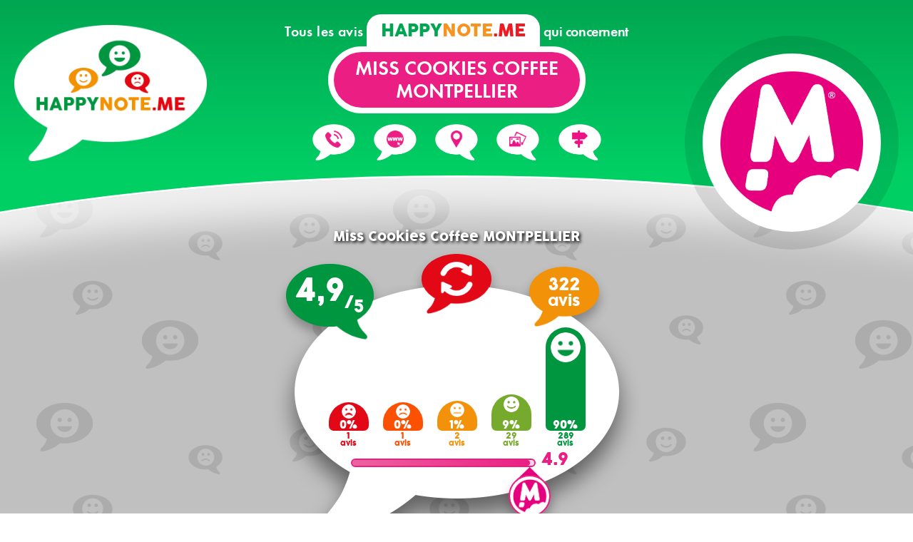

--- FILE ---
content_type: text/html; charset=UTF-8
request_url: http://happynote.me/avis-miss-cookies-coffee-montpellier.html
body_size: 71099
content:
<!DOCTYPE html>
<html lang="fr">
   <head>
      <title>322 avis clients pour Miss Cookies Coffee - MONTPELLIER - 4,9 sur 5</title>
      <meta http-equiv="content-type" content="text/html; charset=UTF-8" />
      <meta name="description" content="Que pense-t-on de Miss Cookies Coffee MONTPELLIER ? Consultez les 322 avis laissés par les clients avant d'y faire un tour." />
      <meta name="viewport" content="width=device-width, initial-scale=1, maximum-scale=1">
      <meta name="format-detection" content="telephone=no" />
      <meta name="robots" content="index, follow" />
      <meta name="keywords" content="avis, suggestion, critiques, notations" />
      <meta name="google-site-verification" content=""/>
      <meta name="distribution" content="global" />
      <meta name="identifier-url" content="" />
      <link rel="shortcut icon" type="image/ico" href="favicon.ico" />
      <link href="css/site-v2.css" rel="stylesheet" type="text/css" media="all" />
   </head>
   <body>

      <header>
         <div id="entete-global">
            <a id="logo-happy-note-me" href="/"><img src="images/happy-note-me.png" alt="Logo HappyNote.Me" /></a>
            <div id="brand" itemscope="" itemType="https://schema.org/Brand">
               <p itemProp="name">HappyNote.Me - Collecte des avis clients sur point de vente</p>
               <p itemProp="description">HappyNote.Me est une plateforme de collecte permettant aux commerces de récolter les avis de leurs clients sur le point de vente.</p>
            </div>
            <div id="organization" itemscope="" itemType="https://schema.org/Organization">
               <p itemProp="name">MC Groupe</p>
               <div itemProp="address" itemscope="" itemType="https://schema.org/PostalAddress">
                  <p itemProp="streetAddress">13 rue du Pré Rondot</p>
                  <p itemProp="postalCode">21850</p>
                  <p itemProp="addressLocality">Saint Apollinaire, France</p>
              </div>
              <p itemProp="telephone">03 80 10 03 20</p>
           </div>
            <div id="entete">
               <div id="titre">
                  <span class="spacing1">Tous les avis</span> <span class="titre-happy-note-me"><span class="vert">HAPPY</span><span class="orange">NOTE</span><span class="rouge">.ME</span></span> <span class="spacing2">qui concernent</span><br/>
                  <div class="magasin"><span>Miss Cookies Coffee<span class="retour-titre1-1"> </span><span class="retour-titre1-2"><br/></span>MONTPELLIER</span>
                     <div id="titre-actions">
                        <nav>
                           <a id="action-telephone" href="tel:0499069603" onmouseover="showAction('telephone');" onmouseout="showAllActions();">
                              <img src="images/action-telephone.png" alt="Téléphone" />
                              <span id="numero-telephone">04 99 06 96 03</span>
                           </a>
                           <a id="action-site-web" href="https://www.misscookies.com" target="_blank" onmouseover="showAction('site-web');" onmouseout="showAllActions();">
                              <img src="images/action-site-web.png" alt="Site Web" />
                              <span id="site-web">www.misscookies.com</span>
                           </a>
                           <a id="action-map" href="javascript:scrollToAnchor('map');" onmouseover="showAction('map');" onmouseout="showAllActions();">
                              <img src="images/action-map.png" alt="Plan d'accès" />
                              <span id="carte">Plan d'accès</span>
                           </a>
                           <a id="action-galerie" href="javascript:scrollToAnchor('images');" onmouseover="showAction('galerie');" onmouseout="showAllActions();">
                              <img src="images/action-images.png" alt="Galerie d'images" />
                              <span id="galerie">Les images</span>
                           </a>
                           <a id="action-adresses" href="javascript:scrollToAnchor('etablissements');" onmouseover="showAction('adresses');" onmouseout="showAllActions();">
                              <img src="images/action-adresses.png" alt="Tous les magasins" />
                              <span id="adresses">Tous les magasins</span>
                           </a>
                           <script type="text/javascript" src="javascript/animation-v1.js"></script>
                        </nav>
                     </div>
                  </div>
               </div>
            </div>
            <div id="logo-client-border"><div class="logo-client-img"><img src="images/miss-cookies-coffee.png" alt="Logo Miss Cookies Coffee" /></div></div>
         </div>
      </header>

      <section id="reviews">
         <div itemscope itemtype="https://schema.org/LocalBusiness">
            <div id="bandeau-bas">
               <div id="bandeau-background"></div>
               <div id="bandeau-ombre"></div>
               <div id="recapitulatif">
                  <div id="recapitulatif-bulle-blanche">
                     <div id="recapitulatif-bulle-blanche-statistiques">
                        <div id="satisfaction1" style="height:27%;"><span id="satisfaction1-icone" class="avis-icone"></span><span id="satisfaction1-pourcentage" class="pourcentage"></span><span id="satisfaction1-avis" class="avis"></span></div>
                        <div id="satisfaction2" style="height:27%;"><span id="satisfaction2-icone" class="avis-icone"></span><span id="satisfaction2-pourcentage" class="pourcentage"></span><span id="satisfaction2-avis" class="avis"></span></div>
                        <div id="satisfaction3" style="height:27%;"><span id="satisfaction3-icone" class="avis-icone"></span><span id="satisfaction3-pourcentage" class="pourcentage"></span><span id="satisfaction3-avis" class="avis"></span></div>
                        <div id="satisfaction4" style="height:27%;"><span id="satisfaction4-icone" class="avis-icone"></span><span id="satisfaction4-pourcentage" class="pourcentage"></span><span id="satisfaction4-avis" class="avis"></span></div>
                        <div id="satisfaction5" style="height:27%;"><span id="satisfaction5-icone" class="avis-icone"></span><span id="satisfaction5-pourcentage" class="pourcentage"></span><span id="satisfaction5-avis" class="avis"></span></div>
                        <div id="recapitulatif-bulle-blanche-barre">
                           <div id="recapitulatif-bulle-blanche-barre-fin"><span id="note-fin"></span></div>
                           <div id="recapitulatif-bulle-blanche-barre-progression" style="width:0%;"><span id="recapitulatif-bulle-blanche-barre-progression-fleche"></span><span id="recapitulatif-bulle-blanche-barre-progression-logo"></span></div>
                        </div>
                        <script type="text/javascript">
                        var progression = new Array();
                        progression['widthMax'] = 98;
                        progression['width'] = 0;
                        progression['noteMax'] = 4.9;
                        progression['note'] = 0;
                        var timeoutProgression = null;
                        var animationProgression = false;
                        var satisfactions = new Array();
                        satisfactions['height']   = new Array(27,27,28,34,100);
                        satisfactions['pourcent'] = new Array(0,0,1,9,90);
                        satisfactions['avis']     = new Array(1,1,2,29,289);
                        satisfactions['min']      = 0;
                        satisfactions['max']      = 90;
                        satisfactions['startHeight'] = progression['widthMax'] - Math.round((satisfactions['max'] - satisfactions['min']) / satisfactions['max'] * progression['widthMax']);
                        satisfactions['pasHeight']   = Math.round(70 * 1000 / (progression['widthMax'] - satisfactions['startHeight'])) / 1000;
                        satisfactions['pasPourcent'] = Math.round(satisfactions['max'] * 1000 / progression['widthMax']) / 1000;
                        satisfactions['pasAvis']     = Math.round(289 * 1000 / progression['widthMax']) / 1000;
                        timeoutProgression = setTimeout('initAnimationProgression();', 500);
                        </script>
                     </div>
                  </div>
                  <span id="recapitulatif-bulle-verte-ombre"></span>
                  <span id="recapitulatif-bulle-orange-ombre"></span>
                  <span id="reviewTitre" itemprop="name">Miss Cookies Coffee MONTPELLIER</span>
                  <span id="reviewTelephone" itemprop="telephone">04 99 06 96 03</span>
                  <link href="https://goo.gl/maps/1ANGzQezfwKCvq8J9" itemProp="hasMap" />
                  <span id="reviewAdresse" itemprop="address">18 Rue des Etuves<br />
34000 Montpellier</span>
                  <span id="reviewPrix" itemprop="priceRange">1 - 10 EUROS</span>
                  <img id="reviewImage" itemprop= "image" src="/images/miss-cookies-coffee.png" alt="Logo Miss Cookies Coffee" />
                  <span itemprop="aggregateRating" itemscope itemtype="https://schema.org/AggregateRating">
                     <span id="recapitulatif-bulle-verte">
                        <span id="recapitulatif-bulle-verte-note"><span itemprop="ratingValue">4,9</span><small>/<small itemprop="bestRating">5</small></small></span>
                     </span>
                     <span id="recapitulatif-bulle-orange">
                        <span id="recapitulatif-bulle-orange-avis"><span itemprop="ratingCount">322</span><br/><small>avis</small></span>
                     </span>
                  </span>
                  <div id="recapitulatif-bulle-rouge-ombre"></div>
                  <div id="recapitulatif-bulle-rouge" onclick="initAnimationProgression();">
                     <img src="images/refresh.png" alt="Rejouer l'animation" />
                  </div>
               </div>
               <div id="logo-client-border2"><div class="logo-client-img"><img src="images/miss-cookies-coffee.png" alt="Logo Miss Cookies Coffee" /></div></div>
            </div>

            <div id="commentaires">
               <script type="text/javascript" src="javascript/fonctions.js"></script>
               <h2 id="container-titre">Les avis des clients<br/>de Miss Cookies Coffee<span class="retour-commentaires-1"> </span><span class="retour-commentaires-2"><br/></span>MONTPELLIER</h2>
               <div id="container">
                  <div id="container-left"></div>
                  <div id="container-right"></div>
                  <div id="container-background"></div>
                  <div id="container-content">
                     <div class="commentaires">
                        <div id="page-navigation-top" class="page-navigation">
                           <a class="page-prev" href="javascript:updatePage('avis-miss-cookies-coffee-montpellier-1.html', 'commentaires');"></a>
                           <a class="page-numero page-numero-on" href="javascript:updatePage('avis-miss-cookies-coffee-montpellier-1.html', 'commentaires');"><span class="numero1">1</span></a>
                           <a class="page-numero" href="javascript:updatePage('avis-miss-cookies-coffee-montpellier-2.html', 'commentaires');"><span class="numero1">2</span></a>
                           <a class="page-numero" href="javascript:updatePage('avis-miss-cookies-coffee-montpellier-3.html', 'commentaires');"><span class="numero1">3</span></a>
                           <div class="page-numero"><span class="numero1">...</span></div>
                           <a class="page-numero" href="javascript:updatePage('avis-miss-cookies-coffee-montpellier-33.html', 'commentaires');"><span class="numero2">33</span></a>
                           <a class="page-next" href="javascript:updatePage('avis-miss-cookies-coffee-montpellier-2.html', 'commentaires');"></a>
                        </div>
                        <div itemscope itemprop="review" itemtype="https://schema.org/Review" class="commentaire">
                           <span class="item-reviewed" itemprop="itemReviewed" itemscope itemtype="https://schema.org/Thing"><span itemprop="name">Miss Cookies Coffee MONTPELLIER</span></span>
                           <div class="commentaire-satisfaction commentaire-satisfaction2"><span></span></div>
                           <div class="commentaire-titre commentaire-titre-satisfaction2"><span class="note-avis" itemprop="reviewRating" itemscope itemtype="https://schema.org/Rating"><em itemprop="ratingValue">2</em><span>/<span>5</span></span></span><span class="emetteur-avis" itemprop="author">+33 6 XX XX XX 89</span><span class="date-avis" itemprop="datePublished">22/08/2023</span></div>
                           <div class="commentaire-themes">
                              <div class="commentaire-theme" itemprop="reviewRating" itemscope itemtype="https://schema.org/Rating"><em itemprop="reviewAspect">Accueil client</em><span class="rating-value" itemprop="ratingValue">5</span><span class="note-theme"><span class="avis-satisfaction1-off"><span></span></span><span class="avis-satisfaction2-off"><span></span></span><span class="avis-satisfaction3-off"><span></span></span><span class="avis-satisfaction4-off"><span></span></span><span class="avis-satisfaction5-on"><span></span></span></span></div>
                              <div class="commentaire-theme" itemprop="reviewRating" itemscope itemtype="https://schema.org/Rating"><em itemprop="reviewAspect">Qualité des produits</em><span class="rating-value" itemprop="ratingValue">2</span><span class="note-theme"><span class="avis-satisfaction1-off"><span></span></span><span class="avis-satisfaction2-on"><span></span></span><span class="avis-satisfaction3-off"><span></span></span><span class="avis-satisfaction4-off"><span></span></span><span class="avis-satisfaction5-off"><span></span></span></span></div>
                              <div class="commentaire-theme" itemprop="reviewRating" itemscope itemtype="https://schema.org/Rating"><em itemprop="reviewAspect">Variété des produits</em><span class="rating-value" itemprop="ratingValue">1</span><span class="note-theme"><span class="avis-satisfaction1-on"><span></span></span><span class="avis-satisfaction2-off"><span></span></span><span class="avis-satisfaction3-off"><span></span></span><span class="avis-satisfaction4-off"><span></span></span><span class="avis-satisfaction5-off"><span></span></span></span></div>
                           </div>
                           <div class="commentaire-texte">Ce client a attribué une note sans laisser de commentaire</div>
                        </div>
                        <div itemscope itemprop="review" itemtype="https://schema.org/Review" class="commentaire commentaire-recommander">
                           <span class="item-reviewed" itemprop="itemReviewed" itemscope itemtype="https://schema.org/Thing"><span itemprop="name">Miss Cookies Coffee MONTPELLIER</span></span>
                           <div class="sticker-coeurs"><span class="sticker-coeurs-texte-droite">Miss Cookies Coffee</span><span class="sticker-coeurs-images"><span class="coeur-gauche"></span><span class="coeur-droit"></span></span><span class="sticker-coeurs-texte-gauche">J'</span></div>
                           <div class="commentaire-satisfaction commentaire-satisfaction5"><span></span></div>
                           <div class="commentaire-titre commentaire-titre-satisfaction5"><span class="note-avis" itemprop="reviewRating" itemscope itemtype="https://schema.org/Rating"><em itemprop="ratingValue">5</em><span>/<span>5</span></span></span><span class="emetteur-avis" itemprop="author">+33 6 XX XX XX 22</span><span class="date-avis" itemprop="datePublished">22/08/2023</span></div>
                           <div class="commentaire-themes">
                              <div class="commentaire-theme" itemprop="reviewRating" itemscope itemtype="https://schema.org/Rating"><em itemprop="reviewAspect">Accueil client</em><span class="rating-value" itemprop="ratingValue">5</span><span class="note-theme"><span class="avis-satisfaction1-off"><span></span></span><span class="avis-satisfaction2-off"><span></span></span><span class="avis-satisfaction3-off"><span></span></span><span class="avis-satisfaction4-off"><span></span></span><span class="avis-satisfaction5-on"><span></span></span></span></div>
                              <div class="commentaire-theme" itemprop="reviewRating" itemscope itemtype="https://schema.org/Rating"><em itemprop="reviewAspect">Qualité des produits</em><span class="rating-value" itemprop="ratingValue">5</span><span class="note-theme"><span class="avis-satisfaction1-off"><span></span></span><span class="avis-satisfaction2-off"><span></span></span><span class="avis-satisfaction3-off"><span></span></span><span class="avis-satisfaction4-off"><span></span></span><span class="avis-satisfaction5-on"><span></span></span></span></div>
                              <div class="commentaire-theme" itemprop="reviewRating" itemscope itemtype="https://schema.org/Rating"><em itemprop="reviewAspect">Variété des produits</em><span class="rating-value" itemprop="ratingValue">5</span><span class="note-theme"><span class="avis-satisfaction1-off"><span></span></span><span class="avis-satisfaction2-off"><span></span></span><span class="avis-satisfaction3-off"><span></span></span><span class="avis-satisfaction4-off"><span></span></span><span class="avis-satisfaction5-on"><span></span></span></span></div>
                           </div>
                           <div class="commentaire-texte">Ce client a attribué une note sans laisser de commentaire</div>
                           <div class="commentaire-recommandation">Ce client recommande Miss Cookies Coffee<span></span></div>
                        </div>
                        <div itemscope itemprop="review" itemtype="https://schema.org/Review" class="commentaire commentaire-recommander">
                           <span class="item-reviewed" itemprop="itemReviewed" itemscope itemtype="https://schema.org/Thing"><span itemprop="name">Miss Cookies Coffee MONTPELLIER</span></span>
                           <div class="sticker-cookies"><span class="sticker-cookies-texte-droite">sont trop bons !</span><span class="sticker-cookies-images"><span class="cookies-gauche"><span class="cookies"></span><span class="cookies-ombre"></span></span><span class="cookies-droit"><span class="cookies"></span><span class="cookies-ombre"></span></span></span><span class="sticker-cookies-texte-gauche">Les</span></div>
                           <div class="commentaire-satisfaction commentaire-satisfaction5"><span></span></div>
                           <div class="commentaire-titre commentaire-titre-satisfaction5"><span class="note-avis" itemprop="reviewRating" itemscope itemtype="https://schema.org/Rating"><em itemprop="ratingValue">5</em><span>/<span>5</span></span></span><span class="emetteur-avis" itemprop="author">+33 6 XX XX XX 52</span><span class="date-avis" itemprop="datePublished">12/08/2023</span></div>
                           <div class="commentaire-themes">
                              <div class="commentaire-theme" itemprop="reviewRating" itemscope itemtype="https://schema.org/Rating"><em itemprop="reviewAspect">Accueil client</em><span class="rating-value" itemprop="ratingValue">5</span><span class="note-theme"><span class="avis-satisfaction1-off"><span></span></span><span class="avis-satisfaction2-off"><span></span></span><span class="avis-satisfaction3-off"><span></span></span><span class="avis-satisfaction4-off"><span></span></span><span class="avis-satisfaction5-on"><span></span></span></span></div>
                              <div class="commentaire-theme" itemprop="reviewRating" itemscope itemtype="https://schema.org/Rating"><em itemprop="reviewAspect">Qualité des produits</em><span class="rating-value" itemprop="ratingValue">5</span><span class="note-theme"><span class="avis-satisfaction1-off"><span></span></span><span class="avis-satisfaction2-off"><span></span></span><span class="avis-satisfaction3-off"><span></span></span><span class="avis-satisfaction4-off"><span></span></span><span class="avis-satisfaction5-on"><span></span></span></span></div>
                              <div class="commentaire-theme" itemprop="reviewRating" itemscope itemtype="https://schema.org/Rating"><em itemprop="reviewAspect">Variété des produits</em><span class="rating-value" itemprop="ratingValue">5</span><span class="note-theme"><span class="avis-satisfaction1-off"><span></span></span><span class="avis-satisfaction2-off"><span></span></span><span class="avis-satisfaction3-off"><span></span></span><span class="avis-satisfaction4-off"><span></span></span><span class="avis-satisfaction5-on"><span></span></span></span></div>
                           </div>
                           <div class="commentaire-texte">Ce client a attribué une note sans laisser de commentaire</div>
                           <div class="commentaire-recommandation">Ce client recommande Miss Cookies Coffee<span></span></div>
                        </div>
                        <div itemscope itemprop="review" itemtype="https://schema.org/Review" class="commentaire commentaire-recommander">
                           <span class="item-reviewed" itemprop="itemReviewed" itemscope itemtype="https://schema.org/Thing"><span itemprop="name">Miss Cookies Coffee MONTPELLIER</span></span>
                           <div class="sticker-coeurs"><span class="sticker-coeurs-texte-droite">Miss Cookies Coffee</span><span class="sticker-coeurs-images"><span class="coeur-gauche"></span><span class="coeur-droit"></span></span><span class="sticker-coeurs-texte-gauche">J'</span></div>
                           <div class="commentaire-satisfaction commentaire-satisfaction5"><span></span></div>
                           <div class="commentaire-titre commentaire-titre-satisfaction5"><span class="note-avis" itemprop="reviewRating" itemscope itemtype="https://schema.org/Rating"><em itemprop="ratingValue">5</em><span>/<span>5</span></span></span><span class="emetteur-avis" itemprop="author">+33 6 XX XX XX 51</span><span class="date-avis" itemprop="datePublished">05/08/2023</span></div>
                           <div class="commentaire-themes">
                              <div class="commentaire-theme" itemprop="reviewRating" itemscope itemtype="https://schema.org/Rating"><em itemprop="reviewAspect">Accueil client</em><span class="rating-value" itemprop="ratingValue">5</span><span class="note-theme"><span class="avis-satisfaction1-off"><span></span></span><span class="avis-satisfaction2-off"><span></span></span><span class="avis-satisfaction3-off"><span></span></span><span class="avis-satisfaction4-off"><span></span></span><span class="avis-satisfaction5-on"><span></span></span></span></div>
                              <div class="commentaire-theme" itemprop="reviewRating" itemscope itemtype="https://schema.org/Rating"><em itemprop="reviewAspect">Qualité des produits</em><span class="rating-value" itemprop="ratingValue">5</span><span class="note-theme"><span class="avis-satisfaction1-off"><span></span></span><span class="avis-satisfaction2-off"><span></span></span><span class="avis-satisfaction3-off"><span></span></span><span class="avis-satisfaction4-off"><span></span></span><span class="avis-satisfaction5-on"><span></span></span></span></div>
                              <div class="commentaire-theme" itemprop="reviewRating" itemscope itemtype="https://schema.org/Rating"><em itemprop="reviewAspect">Variété des produits</em><span class="rating-value" itemprop="ratingValue">5</span><span class="note-theme"><span class="avis-satisfaction1-off"><span></span></span><span class="avis-satisfaction2-off"><span></span></span><span class="avis-satisfaction3-off"><span></span></span><span class="avis-satisfaction4-off"><span></span></span><span class="avis-satisfaction5-on"><span></span></span></span></div>
                           </div>
                           <div class="commentaire-texte">Ce client a attribué une note sans laisser de commentaire</div>
                           <div class="commentaire-recommandation">Ce client recommande Miss Cookies Coffee<span></span></div>
                        </div>
                        <div itemscope itemprop="review" itemtype="https://schema.org/Review" class="commentaire commentaire-recommander">
                           <span class="item-reviewed" itemprop="itemReviewed" itemscope itemtype="https://schema.org/Thing"><span itemprop="name">Miss Cookies Coffee MONTPELLIER</span></span>
                           <div class="sticker-cookies"><span class="sticker-cookies-texte-droite">sont trop bons !</span><span class="sticker-cookies-images"><span class="cookies-gauche"><span class="cookies"></span><span class="cookies-ombre"></span></span><span class="cookies-droit"><span class="cookies"></span><span class="cookies-ombre"></span></span></span><span class="sticker-cookies-texte-gauche">Les</span></div>
                           <div class="commentaire-satisfaction commentaire-satisfaction5"><span></span></div>
                           <div class="commentaire-titre commentaire-titre-satisfaction5"><span class="note-avis" itemprop="reviewRating" itemscope itemtype="https://schema.org/Rating"><em itemprop="ratingValue">5</em><span>/<span>5</span></span></span><span class="emetteur-avis" itemprop="author">+33 6 XX XX XX 41</span><span class="date-avis" itemprop="datePublished">04/08/2023</span></div>
                           <div class="commentaire-themes">
                              <div class="commentaire-theme" itemprop="reviewRating" itemscope itemtype="https://schema.org/Rating"><em itemprop="reviewAspect">Accueil client</em><span class="rating-value" itemprop="ratingValue">5</span><span class="note-theme"><span class="avis-satisfaction1-off"><span></span></span><span class="avis-satisfaction2-off"><span></span></span><span class="avis-satisfaction3-off"><span></span></span><span class="avis-satisfaction4-off"><span></span></span><span class="avis-satisfaction5-on"><span></span></span></span></div>
                              <div class="commentaire-theme" itemprop="reviewRating" itemscope itemtype="https://schema.org/Rating"><em itemprop="reviewAspect">Qualité des produits</em><span class="rating-value" itemprop="ratingValue">5</span><span class="note-theme"><span class="avis-satisfaction1-off"><span></span></span><span class="avis-satisfaction2-off"><span></span></span><span class="avis-satisfaction3-off"><span></span></span><span class="avis-satisfaction4-off"><span></span></span><span class="avis-satisfaction5-on"><span></span></span></span></div>
                              <div class="commentaire-theme" itemprop="reviewRating" itemscope itemtype="https://schema.org/Rating"><em itemprop="reviewAspect">Variété des produits</em><span class="rating-value" itemprop="ratingValue">5</span><span class="note-theme"><span class="avis-satisfaction1-off"><span></span></span><span class="avis-satisfaction2-off"><span></span></span><span class="avis-satisfaction3-off"><span></span></span><span class="avis-satisfaction4-off"><span></span></span><span class="avis-satisfaction5-on"><span></span></span></span></div>
                           </div>
                           <div class="commentaire-texte">Ce client a attribué une note sans laisser de commentaire</div>
                           <div class="commentaire-recommandation">Ce client recommande Miss Cookies Coffee<span></span></div>
                        </div>
                        <div itemscope itemprop="review" itemtype="https://schema.org/Review" class="commentaire commentaire-recommander">
                           <span class="item-reviewed" itemprop="itemReviewed" itemscope itemtype="https://schema.org/Thing"><span itemprop="name">Miss Cookies Coffee MONTPELLIER</span></span>
                           <div class="sticker-coeurs"><span class="sticker-coeurs-texte-droite">Miss Cookies Coffee</span><span class="sticker-coeurs-images"><span class="coeur-gauche"></span><span class="coeur-droit"></span></span><span class="sticker-coeurs-texte-gauche">J'</span></div>
                           <div class="commentaire-satisfaction commentaire-satisfaction5"><span></span></div>
                           <div class="commentaire-titre commentaire-titre-satisfaction5"><span class="note-avis" itemprop="reviewRating" itemscope itemtype="https://schema.org/Rating"><em itemprop="ratingValue">5</em><span>/<span>5</span></span></span><span class="emetteur-avis" itemprop="author">+33 7 XX XX XX 13</span><span class="date-avis" itemprop="datePublished">03/08/2023</span></div>
                           <div class="commentaire-themes">
                              <div class="commentaire-theme" itemprop="reviewRating" itemscope itemtype="https://schema.org/Rating"><em itemprop="reviewAspect">Accueil client</em><span class="rating-value" itemprop="ratingValue">5</span><span class="note-theme"><span class="avis-satisfaction1-off"><span></span></span><span class="avis-satisfaction2-off"><span></span></span><span class="avis-satisfaction3-off"><span></span></span><span class="avis-satisfaction4-off"><span></span></span><span class="avis-satisfaction5-on"><span></span></span></span></div>
                              <div class="commentaire-theme" itemprop="reviewRating" itemscope itemtype="https://schema.org/Rating"><em itemprop="reviewAspect">Qualité des produits</em><span class="rating-value" itemprop="ratingValue">5</span><span class="note-theme"><span class="avis-satisfaction1-off"><span></span></span><span class="avis-satisfaction2-off"><span></span></span><span class="avis-satisfaction3-off"><span></span></span><span class="avis-satisfaction4-off"><span></span></span><span class="avis-satisfaction5-on"><span></span></span></span></div>
                              <div class="commentaire-theme" itemprop="reviewRating" itemscope itemtype="https://schema.org/Rating"><em itemprop="reviewAspect">Variété des produits</em><span class="rating-value" itemprop="ratingValue">5</span><span class="note-theme"><span class="avis-satisfaction1-off"><span></span></span><span class="avis-satisfaction2-off"><span></span></span><span class="avis-satisfaction3-off"><span></span></span><span class="avis-satisfaction4-off"><span></span></span><span class="avis-satisfaction5-on"><span></span></span></span></div>
                           </div>
                           <div class="commentaire-texte">Ce client a attribué une note sans laisser de commentaire</div>
                           <div class="commentaire-recommandation">Ce client recommande Miss Cookies Coffee<span></span></div>
                        </div>
                        <div itemscope itemprop="review" itemtype="https://schema.org/Review" class="commentaire commentaire-recommander">
                           <span class="item-reviewed" itemprop="itemReviewed" itemscope itemtype="https://schema.org/Thing"><span itemprop="name">Miss Cookies Coffee MONTPELLIER</span></span>
                           <div class="sticker-coeurs"><span class="sticker-coeurs-texte-droite">Miss Cookies Coffee</span><span class="sticker-coeurs-images"><span class="coeur-gauche"></span><span class="coeur-droit"></span></span><span class="sticker-coeurs-texte-gauche">J'</span></div>
                           <div class="commentaire-satisfaction commentaire-satisfaction5"><span></span></div>
                           <div class="commentaire-titre commentaire-titre-satisfaction5"><span class="note-avis" itemprop="reviewRating" itemscope itemtype="https://schema.org/Rating"><em itemprop="ratingValue">5</em><span>/<span>5</span></span></span><span class="emetteur-avis" itemprop="author">+33 7 XX XX XX 89</span><span class="date-avis" itemprop="datePublished">03/08/2023</span></div>
                           <div class="commentaire-themes">
                              <div class="commentaire-theme" itemprop="reviewRating" itemscope itemtype="https://schema.org/Rating"><em itemprop="reviewAspect">Accueil client</em><span class="rating-value" itemprop="ratingValue">5</span><span class="note-theme"><span class="avis-satisfaction1-off"><span></span></span><span class="avis-satisfaction2-off"><span></span></span><span class="avis-satisfaction3-off"><span></span></span><span class="avis-satisfaction4-off"><span></span></span><span class="avis-satisfaction5-on"><span></span></span></span></div>
                              <div class="commentaire-theme" itemprop="reviewRating" itemscope itemtype="https://schema.org/Rating"><em itemprop="reviewAspect">Qualité des produits</em><span class="rating-value" itemprop="ratingValue">5</span><span class="note-theme"><span class="avis-satisfaction1-off"><span></span></span><span class="avis-satisfaction2-off"><span></span></span><span class="avis-satisfaction3-off"><span></span></span><span class="avis-satisfaction4-off"><span></span></span><span class="avis-satisfaction5-on"><span></span></span></span></div>
                              <div class="commentaire-theme" itemprop="reviewRating" itemscope itemtype="https://schema.org/Rating"><em itemprop="reviewAspect">Variété des produits</em><span class="rating-value" itemprop="ratingValue">5</span><span class="note-theme"><span class="avis-satisfaction1-off"><span></span></span><span class="avis-satisfaction2-off"><span></span></span><span class="avis-satisfaction3-off"><span></span></span><span class="avis-satisfaction4-off"><span></span></span><span class="avis-satisfaction5-on"><span></span></span></span></div>
                           </div>
                           <div class="commentaire-texte">Ce client a attribué une note sans laisser de commentaire</div>
                           <div class="commentaire-recommandation">Ce client recommande Miss Cookies Coffee<span></span></div>
                        </div>
                        <div itemscope itemprop="review" itemtype="https://schema.org/Review" class="commentaire commentaire-recommander">
                           <span class="item-reviewed" itemprop="itemReviewed" itemscope itemtype="https://schema.org/Thing"><span itemprop="name">Miss Cookies Coffee MONTPELLIER</span></span>
                           <div class="sticker-cookies"><span class="sticker-cookies-texte-droite">sont trop bons !</span><span class="sticker-cookies-images"><span class="cookies-gauche"><span class="cookies"></span><span class="cookies-ombre"></span></span><span class="cookies-droit"><span class="cookies"></span><span class="cookies-ombre"></span></span></span><span class="sticker-cookies-texte-gauche">Les</span></div>
                           <div class="commentaire-satisfaction commentaire-satisfaction5"><span></span></div>
                           <div class="commentaire-titre commentaire-titre-satisfaction5"><span class="note-avis" itemprop="reviewRating" itemscope itemtype="https://schema.org/Rating"><em itemprop="ratingValue">5</em><span>/<span>5</span></span></span><span class="emetteur-avis" itemprop="author">+33 7 XX XX XX 73</span><span class="date-avis" itemprop="datePublished">03/08/2023</span></div>
                           <div class="commentaire-themes">
                              <div class="commentaire-theme" itemprop="reviewRating" itemscope itemtype="https://schema.org/Rating"><em itemprop="reviewAspect">Accueil client</em><span class="rating-value" itemprop="ratingValue">5</span><span class="note-theme"><span class="avis-satisfaction1-off"><span></span></span><span class="avis-satisfaction2-off"><span></span></span><span class="avis-satisfaction3-off"><span></span></span><span class="avis-satisfaction4-off"><span></span></span><span class="avis-satisfaction5-on"><span></span></span></span></div>
                              <div class="commentaire-theme" itemprop="reviewRating" itemscope itemtype="https://schema.org/Rating"><em itemprop="reviewAspect">Qualité des produits</em><span class="rating-value" itemprop="ratingValue">5</span><span class="note-theme"><span class="avis-satisfaction1-off"><span></span></span><span class="avis-satisfaction2-off"><span></span></span><span class="avis-satisfaction3-off"><span></span></span><span class="avis-satisfaction4-off"><span></span></span><span class="avis-satisfaction5-on"><span></span></span></span></div>
                              <div class="commentaire-theme" itemprop="reviewRating" itemscope itemtype="https://schema.org/Rating"><em itemprop="reviewAspect">Variété des produits</em><span class="rating-value" itemprop="ratingValue">5</span><span class="note-theme"><span class="avis-satisfaction1-off"><span></span></span><span class="avis-satisfaction2-off"><span></span></span><span class="avis-satisfaction3-off"><span></span></span><span class="avis-satisfaction4-off"><span></span></span><span class="avis-satisfaction5-on"><span></span></span></span></div>
                           </div>
                           <div class="commentaire-texte">Ce client a attribué une note sans laisser de commentaire</div>
                           <div class="commentaire-recommandation">Ce client recommande Miss Cookies Coffee<span></span></div>
                        </div>
                        <div itemscope itemprop="review" itemtype="https://schema.org/Review" class="commentaire commentaire-recommander">
                           <span class="item-reviewed" itemprop="itemReviewed" itemscope itemtype="https://schema.org/Thing"><span itemprop="name">Miss Cookies Coffee MONTPELLIER</span></span>
                           <div class="commentaire-satisfaction commentaire-satisfaction4"><span></span></div>
                           <div class="commentaire-titre commentaire-titre-satisfaction4"><span class="note-avis" itemprop="reviewRating" itemscope itemtype="https://schema.org/Rating"><em itemprop="ratingValue">4</em><span>/<span>5</span></span></span><span class="emetteur-avis" itemprop="author">Paola</span><span class="date-avis" itemprop="datePublished">03/08/2023</span></div>
                           <div class="commentaire-themes">
                              <div class="commentaire-theme" itemprop="reviewRating" itemscope itemtype="https://schema.org/Rating"><em itemprop="reviewAspect">Accueil client</em><span class="rating-value" itemprop="ratingValue">5</span><span class="note-theme"><span class="avis-satisfaction1-off"><span></span></span><span class="avis-satisfaction2-off"><span></span></span><span class="avis-satisfaction3-off"><span></span></span><span class="avis-satisfaction4-off"><span></span></span><span class="avis-satisfaction5-on"><span></span></span></span></div>
                              <div class="commentaire-theme" itemprop="reviewRating" itemscope itemtype="https://schema.org/Rating"><em itemprop="reviewAspect">Qualité des produits</em><span class="rating-value" itemprop="ratingValue">5</span><span class="note-theme"><span class="avis-satisfaction1-off"><span></span></span><span class="avis-satisfaction2-off"><span></span></span><span class="avis-satisfaction3-off"><span></span></span><span class="avis-satisfaction4-off"><span></span></span><span class="avis-satisfaction5-on"><span></span></span></span></div>
                              <div class="commentaire-theme" itemprop="reviewRating" itemscope itemtype="https://schema.org/Rating"><em itemprop="reviewAspect">Variété des produits</em><span class="rating-value" itemprop="ratingValue">5</span><span class="note-theme"><span class="avis-satisfaction1-off"><span></span></span><span class="avis-satisfaction2-off"><span></span></span><span class="avis-satisfaction3-off"><span></span></span><span class="avis-satisfaction4-off"><span></span></span><span class="avis-satisfaction5-on"><span></span></span></span></div>
                           </div>
                           <div class="commentaire-texte commentaire-compliment"><small></small>bon acceuil</div>
                           <div class="commentaire-recommandation">Ce client recommande Miss Cookies Coffee<span></span></div>
                        </div>
                        <div itemscope itemprop="review" itemtype="https://schema.org/Review" class="commentaire commentaire-recommander">
                           <span class="item-reviewed" itemprop="itemReviewed" itemscope itemtype="https://schema.org/Thing"><span itemprop="name">Miss Cookies Coffee MONTPELLIER</span></span>
                           <div class="sticker-cookies"><span class="sticker-cookies-texte-droite">sont trop bons !</span><span class="sticker-cookies-images"><span class="cookies-gauche"><span class="cookies"></span><span class="cookies-ombre"></span></span><span class="cookies-droit"><span class="cookies"></span><span class="cookies-ombre"></span></span></span><span class="sticker-cookies-texte-gauche">Les</span></div>
                           <div class="commentaire-satisfaction commentaire-satisfaction3"><span></span></div>
                           <div class="commentaire-titre commentaire-titre-satisfaction3"><span class="note-avis" itemprop="reviewRating" itemscope itemtype="https://schema.org/Rating"><em itemprop="ratingValue">3</em><span>/<span>5</span></span></span><span class="emetteur-avis" itemprop="author">+33 6 XX XX XX 39</span><span class="date-avis" itemprop="datePublished">01/08/2023</span></div>
                           <div class="commentaire-themes">
                              <div class="commentaire-theme" itemprop="reviewRating" itemscope itemtype="https://schema.org/Rating"><em itemprop="reviewAspect">Accueil client</em><span class="rating-value" itemprop="ratingValue">5</span><span class="note-theme"><span class="avis-satisfaction1-off"><span></span></span><span class="avis-satisfaction2-off"><span></span></span><span class="avis-satisfaction3-off"><span></span></span><span class="avis-satisfaction4-off"><span></span></span><span class="avis-satisfaction5-on"><span></span></span></span></div>
                              <div class="commentaire-theme" itemprop="reviewRating" itemscope itemtype="https://schema.org/Rating"><em itemprop="reviewAspect">Qualité des produits</em><span class="rating-value" itemprop="ratingValue">4</span><span class="note-theme"><span class="avis-satisfaction1-off"><span></span></span><span class="avis-satisfaction2-off"><span></span></span><span class="avis-satisfaction3-off"><span></span></span><span class="avis-satisfaction4-on"><span></span></span><span class="avis-satisfaction5-off"><span></span></span></span></div>
                              <div class="commentaire-theme" itemprop="reviewRating" itemscope itemtype="https://schema.org/Rating"><em itemprop="reviewAspect">Variété des produits</em><span class="rating-value" itemprop="ratingValue">4</span><span class="note-theme"><span class="avis-satisfaction1-off"><span></span></span><span class="avis-satisfaction2-off"><span></span></span><span class="avis-satisfaction3-off"><span></span></span><span class="avis-satisfaction4-on"><span></span></span><span class="avis-satisfaction5-off"><span></span></span></span></div>
                           </div>
                           <div class="commentaire-texte">Ce client a attribué une note sans laisser de commentaire</div>
                           <div class="commentaire-recommandation">Ce client recommande Miss Cookies Coffee<span></span></div>
                        </div>
                        <div id="page-navigation-bottom" class="page-navigation">
                           <a class="page-prev" href="javascript:updatePage('avis-miss-cookies-coffee-montpellier-1.html', 'commentaires');"></a>
                           <a class="page-numero page-numero-on" href="javascript:updatePage('avis-miss-cookies-coffee-montpellier-1.html', 'commentaires');"><span class="numero1">1</span></a>
                           <a class="page-numero" href="javascript:updatePage('avis-miss-cookies-coffee-montpellier-2.html', 'commentaires');"><span class="numero1">2</span></a>
                           <a class="page-numero" href="javascript:updatePage('avis-miss-cookies-coffee-montpellier-3.html', 'commentaires');"><span class="numero1">3</span></a>
                           <div class="page-numero"><span class="numero1">...</span></div>
                           <a class="page-numero" href="javascript:updatePage('avis-miss-cookies-coffee-montpellier-33.html', 'commentaires');"><span class="numero2">33</span></a>
                           <a class="page-next" href="javascript:updatePage('avis-miss-cookies-coffee-montpellier-2.html', 'commentaires');"></a>
                        </div>
                     </div>
                  </div>
               </div>
               <script type="text/javascript">
               animerStickers();
               setTimeout('animerImages()', 2000);
               </script>
            </div>
         </div>
      </section>

      <section id="map">
         <div id="map-entete">Plan d'accès</div>
         <div id="map-background" onmouseover="document.getElementById('map-area').style.opacity=1;document.getElementById('map-titre').style.display='none';" onmouseout="document.getElementById('map-area').style.opacity=0.5;document.getElementById('map-titre').style.display=''">
            <div id="map-area" style="opacity:0.5;"></div>
            <div id="map-titre">Retrouvez-nous ici !</div>
         </div>
         <script type="text/javascript" src="https://maps.googleapis.com/maps/api/js?key=AIzaSyAM0Gz-eAiS5lChYzCm12tJcFxNfrGwOPU&callback=initialize"></script>
         <script type="text/javascript">
         function initialize()
         {
            var center = new google.maps.LatLng(43.60742844284394,3.877557421727839);
            var map = new google.maps.Map(document.getElementById('map-area'), {zoom:12, center:center, mapTypeId:google.maps.MapTypeId.ROADMAP});
            var marker, i;
            var infowindow = new google.maps.InfoWindow({maxWidth:300});
            var infowindowList = [];
            var nbData = 1;
            var data = {'lat':43.60742844284394, 'long':3.877557421727839, 'nom':'MONTPELLIER', 'adresse':'18 Rue des Etuves<br />34000 Montpellier<br />Tél. : 04 99 06 96 03'}
            var image = {url:'images/pin.png', scaledSize: new google.maps.Size(32, 42), origin:new google.maps.Point(0,0), anchor:new google.maps.Point(16,42)};
            var latLng = new google.maps.LatLng(data.lat, data.long);
            var mapcontent = '<div class="map-infowindow"><div class="map-title">'+data.nom+'</div><div class="map-address">'+data.adresse+'</div></div>';
            marker = new google.maps.Marker({position:latLng, icon:image, draggable:false});
            google.maps.event.addListener(marker, 'click', (function(marker) {
               return function() {
                  infowindow.setContent(mapcontent); infowindow.open(map, marker);
               };
            })(marker));
            google.maps.event.addListener(map, 'click', function() {
               infowindow.close();
            });
            marker.setMap(map);
         }
         google.maps.event.addDomListener(window, 'load', initialize);
         </script>
      </section>

      <section id="etablissements">
         <h4 id="container2-titre">Où nous trouver ailleurs&nbsp;?</h4>
         <div id="container2">
            <div id="container2-left"></div>
            <div id="container2-right"></div>
            <div id="container2-background"></div>
            <div id="container2-content">
               <div class="etablissements">
                  <article>
                     <div class="etablissement etablissement-miss-cookies">
                        <div class="etablissement-icone"></div>
                        <div class="etablissement-titre"><span class="etablissement-nom">Tous les magasins</span></div>
                        <div class="etablissement-adresse">Prends en compte<br />les 22 établissements<br />qui utilisent <span class="happy-note-me">HappyNote.Me</me></div>
                        <div class="etablissement-bulle-verte">
                           <span class="etablissement-bulle-verte-note">4,6<span>/5</span></span>
                        </div>
                        <div class="etablissement-bulle-orange">
                           <span class="etablissement-bulle-orange-avis">27 K<br/><span>avis</span></span>
                        </div>
                        <a class="etablissement-lien" href="avis-miss-cookies-coffee.html"></a>
                     </div>
                  </article>
                  <article>
                     <div class="etablissement">
                        <div class="etablissement-icone"></div>
                        <div class="etablissement-titre"><span class="etablissement-nom">ANTIBES</span></div>
                        <div class="etablissement-adresse">10 rue Fontvieille<br />
06600 Antibes</div>
                        <div class="etablissement-bulle-verte">
                           <span class="etablissement-bulle-verte-note">4,7<span>/5</span></span>
                        </div>
                        <div class="etablissement-bulle-orange">
                           <span class="etablissement-bulle-orange-avis">687<br/><span>avis</span></span>
                        </div>
                        <a class="etablissement-lien" href="avis-miss-cookies-coffee-antibes.html"></a>
                     </div>
                  </article>
                  <article>
                     <div class="etablissement">
                        <div class="etablissement-icone"></div>
                        <div class="etablissement-titre"><span class="etablissement-nom">AUBIÈRE</span></div>
                        <div class="etablissement-adresse">12 Avenue du Roussillon<br />
Centre Commercial Plein Sud<br />
63170 Aubière</div>
                        <div class="etablissement-bulle-verte">
                           <span class="etablissement-bulle-verte-note">4,8<span>/5</span></span>
                        </div>
                        <div class="etablissement-bulle-orange">
                           <span class="etablissement-bulle-orange-avis">74<br/><span>avis</span></span>
                        </div>
                        <a class="etablissement-lien" href="avis-miss-cookies-coffee-aubiere.html"></a>
                     </div>
                  </article>
                  <article>
                     <div class="etablissement">
                        <div class="etablissement-icone"></div>
                        <div class="etablissement-titre"><span class="etablissement-nom">B'EST</span></div>
                        <div class="etablissement-adresse">61, avenue Saint-Jean<br />
57450 Farebersviller</div>
                        <div class="etablissement-bulle-verte">
                           <span class="etablissement-bulle-verte-note">4,6<span>/5</span></span>
                        </div>
                        <div class="etablissement-bulle-orange">
                           <span class="etablissement-bulle-orange-avis">560<br/><span>avis</span></span>
                        </div>
                        <a class="etablissement-lien" href="avis-miss-cookies-coffee-moselle-best.html"></a>
                     </div>
                  </article>
                  <article>
                     <div class="etablissement">
                        <div class="etablissement-icone"></div>
                        <div class="etablissement-titre"><span class="etablissement-nom">BESANÇON PASSAGES PASTEUR</span></div>
                        <div class="etablissement-adresse">Centre Pasteur, Rue Pasteur<br />
25000 Besançon</div>
                        <div class="etablissement-bulle-verte">
                           <span class="etablissement-bulle-verte-note">4,8<span>/5</span></span>
                        </div>
                        <div class="etablissement-bulle-orange">
                           <span class="etablissement-bulle-orange-avis">701<br/><span>avis</span></span>
                        </div>
                        <a class="etablissement-lien" href="avis-miss-cookies-coffee-besancon-passages-pasteur.html"></a>
                     </div>
                  </article>
                  <article>
                     <div class="etablissement">
                        <div class="etablissement-icone"></div>
                        <div class="etablissement-titre"><span class="etablissement-nom">CAEN MONDEVILLE2</span></div>
                        <div class="etablissement-adresse">Centre Commercial Mondeville 2<br />
Route de Paris<br />
14120 Mondeville</div>
                        <div class="etablissement-bulle-verte">
                           <span class="etablissement-bulle-verte-note">4,8<span>/5</span></span>
                        </div>
                        <div class="etablissement-bulle-orange">
                           <span class="etablissement-bulle-orange-avis">147<br/><span>avis</span></span>
                        </div>
                        <a class="etablissement-lien" href="avis-miss-cookies-coffee-caen-mondeville.html"></a>
                     </div>
                  </article>
                  <article>
                     <div class="etablissement">
                        <div class="etablissement-icone"></div>
                        <div class="etablissement-titre"><span class="etablissement-nom">CARRÉ SÉNART</span></div>
                        <div class="etablissement-adresse">3 Allée du Préambule<br />
Centre commercial Carré Sénart<br />
77127 Lieusaint</div>
                        <div class="etablissement-bulle-verte">
                           <span class="etablissement-bulle-verte-note">4,5<span>/5</span></span>
                        </div>
                        <div class="etablissement-bulle-orange">
                           <span class="etablissement-bulle-orange-avis">1.6 K<br/><span>avis</span></span>
                        </div>
                        <a class="etablissement-lien" href="avis-miss-cookies-coffee-carre-senart.html"></a>
                     </div>
                  </article>
                  <article>
                     <div class="etablissement">
                        <div class="etablissement-icone"></div>
                        <div class="etablissement-titre"><span class="etablissement-nom">CHALON-SUR-SAÔNE</span></div>
                        <div class="etablissement-adresse">34 GRANDE RUE<br />
71100 Chalon Sur Saone</div>
                        <div class="etablissement-bulle-verte">
                           <span class="etablissement-bulle-verte-note">4,8<span>/5</span></span>
                        </div>
                        <div class="etablissement-bulle-orange">
                           <span class="etablissement-bulle-orange-avis">1.4 K<br/><span>avis</span></span>
                        </div>
                        <a class="etablissement-lien" href="avis-miss-cookies-coffee-chalon-sur-saone.html"></a>
                     </div>
                  </article>
                  <article>
                     <div class="etablissement">
                        <div class="etablissement-icone"></div>
                        <div class="etablissement-titre"><span class="etablissement-nom">CHAMBÉRY</span></div>
                        <div class="etablissement-adresse">11 Pl. de l'Hôtel de ville<br />
73000 Chambery</div>
                        <div class="etablissement-bulle-verte">
                           <span class="etablissement-bulle-verte-note">4,8<span>/5</span></span>
                        </div>
                        <div class="etablissement-bulle-orange">
                           <span class="etablissement-bulle-orange-avis">356<br/><span>avis</span></span>
                        </div>
                        <a class="etablissement-lien" href="avis-miss-cookies-coffee-chambery-hotel-de-ville.html"></a>
                     </div>
                  </article>
                  <article>
                     <div class="etablissement">
                        <div class="etablissement-icone"></div>
                        <div class="etablissement-titre"><span class="etablissement-nom">EURALILLE</span></div>
                        <div class="etablissement-adresse">100 CENTRE COMMERCIAL<br />
59777 Euralille</div>
                        <div class="etablissement-bulle-verte">
                           <span class="etablissement-bulle-verte-note">4,8<span>/5</span></span>
                        </div>
                        <div class="etablissement-bulle-orange">
                           <span class="etablissement-bulle-orange-avis">1.1 K<br/><span>avis</span></span>
                        </div>
                        <a class="etablissement-lien" href="avis-miss-cookies-coffee-euralille.html"></a>
                     </div>
                  </article>
                  <article>
                     <div class="etablissement">
                        <div class="etablissement-icone"></div>
                        <div class="etablissement-titre"><span class="etablissement-nom">JAUDE</span></div>
                        <div class="etablissement-adresse">2 Rue Giscard De La Tour Fondue<br />
Centre Commercial JAUDE<br />
63000 Clermont-Ferrand</div>
                        <div class="etablissement-bulle-verte">
                           <span class="etablissement-bulle-verte-note">4,8<span>/5</span></span>
                        </div>
                        <div class="etablissement-bulle-orange">
                           <span class="etablissement-bulle-orange-avis">99<br/><span>avis</span></span>
                        </div>
                        <a class="etablissement-lien" href="avis-miss-cookies-coffee-jaude.html"></a>
                     </div>
                  </article>
                  <article>
                     <div class="etablissement">
                        <div class="etablissement-icone"></div>
                        <div class="etablissement-titre"><span class="etablissement-nom">LATTES</span></div>
                        <div class="etablissement-adresse">Av. Georges Frêche<br />
Centre commercial Grand SUD<br />
34970 Lattes</div>
                        <div class="etablissement-bulle-orange">
                           <span class="etablissement-bulle-orange-avis">0<br/><span>avis</span></span>
                        </div>
                        <a class="etablissement-lien" href="avis-miss-cookies-coffee-lattes.html"></a>
                     </div>
                  </article>
                  <article>
                     <div class="etablissement">
                        <div class="etablissement-icone"></div>
                        <div class="etablissement-titre"><span class="etablissement-nom">LE MANS</span></div>
                        <div class="etablissement-adresse">38 rue des Minimes<br />
72000 Le Mans</div>
                        <div class="etablissement-bulle-verte">
                           <span class="etablissement-bulle-verte-note">4,4<span>/5</span></span>
                        </div>
                        <div class="etablissement-bulle-orange">
                           <span class="etablissement-bulle-orange-avis">1.6 K<br/><span>avis</span></span>
                        </div>
                        <a class="etablissement-lien" href="avis-miss-cookies-coffee-lemans.html"></a>
                     </div>
                  </article>
                  <article>
                     <div class="etablissement">
                        <div class="etablissement-icone"></div>
                        <div class="etablissement-titre"><span class="etablissement-nom">MONTHIEU</span></div>
                        <div class="etablissement-adresse">Rue de Monthieu<br />
La Galerie Espace Monthieu<br />
42000 Saint-Etienne</div>
                        <div class="etablissement-bulle-verte">
                           <span class="etablissement-bulle-verte-note">4,7<span>/5</span></span>
                        </div>
                        <div class="etablissement-bulle-orange">
                           <span class="etablissement-bulle-orange-avis">23<br/><span>avis</span></span>
                        </div>
                        <a class="etablissement-lien" href="avis-miss-cookies-coffee-monthieu.html"></a>
                     </div>
                  </article>
                  <article>
                     <div class="etablissement">
                        <div class="etablissement-icone"></div>
                        <div class="etablissement-titre"><span class="etablissement-nom">MÛRS-ÉRIGNÉ</span></div>
                        <div class="etablissement-adresse">Centre Commercial Rive Sud<br />
26 Rue Valentin des Ormeaux<br />
49610 Mûrs-Erigné</div>
                        <div class="etablissement-bulle-verte">
                           <span class="etablissement-bulle-verte-note">4,8<span>/5</span></span>
                        </div>
                        <div class="etablissement-bulle-orange">
                           <span class="etablissement-bulle-orange-avis">115<br/><span>avis</span></span>
                        </div>
                        <a class="etablissement-lien" href="avis-miss-cookies-coffee-murs-erigne.html"></a>
                     </div>
                  </article>
                  <article>
                     <div class="etablissement">
                        <div class="etablissement-icone"></div>
                        <div class="etablissement-titre"><span class="etablissement-nom">OLLIOULES</span></div>
                        <div class="etablissement-adresse">55 Chemin de la Bouyère<br />
83190 Ollioules</div>
                        <div class="etablissement-bulle-verte">
                           <span class="etablissement-bulle-verte-note">4,8<span>/5</span></span>
                        </div>
                        <div class="etablissement-bulle-orange">
                           <span class="etablissement-bulle-orange-avis">436<br/><span>avis</span></span>
                        </div>
                        <a class="etablissement-lien" href="avis-miss-cookies-coffee-ollioules.html"></a>
                     </div>
                  </article>
                  <article>
                     <div class="etablissement">
                        <div class="etablissement-icone"></div>
                        <div class="etablissement-titre"><span class="etablissement-nom">QUÉTIGNY</span></div>
                        <div class="etablissement-adresse">AVENUE DE BOURGOGNE<br />
CC GRAND QUETIGNY<br />
21800 Quetigny</div>
                        <div class="etablissement-bulle-verte">
                           <span class="etablissement-bulle-verte-note">4,8<span>/5</span></span>
                        </div>
                        <div class="etablissement-bulle-orange">
                           <span class="etablissement-bulle-orange-avis">607<br/><span>avis</span></span>
                        </div>
                        <a class="etablissement-lien" href="avis-miss-cookies-coffee-dijon-quetigny.html"></a>
                     </div>
                  </article>
                  <article>
                     <div class="etablissement">
                        <div class="etablissement-icone"></div>
                        <div class="etablissement-titre"><span class="etablissement-nom">ROMORANTIN</span></div>
                        <div class="etablissement-adresse">ZAC de la grange - 1 Rue des Chardonnes 2<br />
41200 Romorantin</div>
                        <div class="etablissement-bulle-verte">
                           <span class="etablissement-bulle-verte-note">4,7<span>/5</span></span>
                        </div>
                        <div class="etablissement-bulle-orange">
                           <span class="etablissement-bulle-orange-avis">618<br/><span>avis</span></span>
                        </div>
                        <a class="etablissement-lien" href="avis-miss-cookies-coffee-romorantin.html"></a>
                     </div>
                  </article>
                  <article>
                     <div class="etablissement">
                        <div class="etablissement-icone"></div>
                        <div class="etablissement-titre"><span class="etablissement-nom">SAINT-ÉTIENNE</span></div>
                        <div class="etablissement-adresse">Centre Commercial Centre Deux 1 -7 rue des Docteurs Charcot<br />
42100 Saint-Etienne</div>
                        <div class="etablissement-bulle-verte">
                           <span class="etablissement-bulle-verte-note">4,5<span>/5</span></span>
                        </div>
                        <div class="etablissement-bulle-orange">
                           <span class="etablissement-bulle-orange-avis">874<br/><span>avis</span></span>
                        </div>
                        <a class="etablissement-lien" href="avis-miss-cookies-coffee-saint-etienne-centre-deux.html"></a>
                     </div>
                  </article>
                  <article>
                     <div class="etablissement">
                        <div class="etablissement-icone"></div>
                        <div class="etablissement-titre"><span class="etablissement-nom">THIONVILLE</span></div>
                        <div class="etablissement-adresse">8 rue neuve<br />
57100 Thionville</div>
                        <div class="etablissement-bulle-verte">
                           <span class="etablissement-bulle-verte-note">4,8<span>/5</span></span>
                        </div>
                        <div class="etablissement-bulle-orange">
                           <span class="etablissement-bulle-orange-avis">385<br/><span>avis</span></span>
                        </div>
                        <a class="etablissement-lien" href="avis-miss-cookies-coffee-thionville.html"></a>
                     </div>
                  </article>
                  <article>
                     <div class="etablissement">
                        <div class="etablissement-icone"></div>
                        <div class="etablissement-titre"><span class="etablissement-nom">VALENCE</span></div>
                        <div class="etablissement-adresse">39 rue Émile Augier<br />
26000 Valence</div>
                        <div class="etablissement-bulle-verte">
                           <span class="etablissement-bulle-verte-note">4,8<span>/5</span></span>
                        </div>
                        <div class="etablissement-bulle-orange">
                           <span class="etablissement-bulle-orange-avis">1.2 K<br/><span>avis</span></span>
                        </div>
                        <a class="etablissement-lien" href="avis-miss-cookies-coffee-valence.html"></a>
                     </div>
                  </article>
                  <article>
                     <div class="etablissement">
                        <div class="etablissement-icone"></div>
                        <div class="etablissement-titre"><span class="etablissement-nom">VALENCIENNES</span></div>
                        <div class="etablissement-adresse">12 rue de la halle<br />
59300 Valenciennes</div>
                        <div class="etablissement-bulle-verte">
                           <span class="etablissement-bulle-verte-note">4,7<span>/5</span></span>
                        </div>
                        <div class="etablissement-bulle-orange">
                           <span class="etablissement-bulle-orange-avis">1.8 K<br/><span>avis</span></span>
                        </div>
                        <a class="etablissement-lien" href="avis-miss-cookies-coffee-valenciennes-placedarmes.html"></a>
                     </div>
                  </article>
                  <article>
                     <div class="etablissement">
                        <div class="etablissement-icone"></div>
                        <div class="etablissement-titre"><span class="etablissement-nom">VILLENEUVE D'ASCQ</span></div>
                        <div class="etablissement-adresse">Boulevard de Valmy<br />
59650 Villeneuve D'ascq</div>
                        <div class="etablissement-bulle-verte">
                           <span class="etablissement-bulle-verte-note">4,3<span>/5</span></span>
                        </div>
                        <div class="etablissement-bulle-orange">
                           <span class="etablissement-bulle-orange-avis">1.3 K<br/><span>avis</span></span>
                        </div>
                        <a class="etablissement-lien" href="avis-miss-cookies-coffee-villeneuve-dascq-v2.html"></a>
                     </div>
                  </article>
               </div>
            </div>
         </div>
      </section>

      <footer>
         <div id="footer-container">
            <img id="footer-logo" src="images/happy-note-me-footer.png" />
            <div id="footer-marque">
               <span id="logo-texte">HAPPYNOTE.ME</span> est un site web édité<span id="retour-footer-1a"><br/></span><span id="retour-footer-1b"> </span>par la société MC Groupe<br/>RCS Dijon B 827 921 180<br/>13 rue du Pré Rondot<span id="retour-footer-2a"><br/></span><span id="retour-footer-2b">, </span>21850 Saint Apollinaire (FRANCE)
               <br/>
               <div id="footer-liens">
                  <a href="/mentions-legales.html">Mentions légales</a><span class="footer-separateur">|</span><a href="/nous-contacter.html">Nous contacter</a><br/><a href="/conditions-generales-d-utilisation.html">Conditions générales d'utilisation <small>(avis clients)</small></a>
               </div>
            </div>
         </div>
      </footer>
      <!-- Global site tag (gtag.js) - Google Analytics -->
      <script async src="https://www.googletagmanager.com/gtag/js?id=UA-122670402-1"></script>
      <script>
         window.dataLayer = window.dataLayer || [];
         function gtag(){dataLayer.push(arguments);}
         gtag('js', new Date());
         gtag('config', 'UA-122670402-1');
      </script>
   </body>
</html>

--- FILE ---
content_type: text/css
request_url: http://happynote.me/css/site-v2.css
body_size: 10904
content:
html, body { height:100%; margin:0px; padding:0px; font:normal 17px 'function','arial','Tahoma','Sans-serif'; background-color:#FFFFFF; color:#2F2F2F; text-size-adjust:none; -moz-text-size-adjust:none; -webkit-text-size-adjust:none; -ms-text-size-adjust:none; }
article, aside, details, figcaption, figure, footer, header, hgroup, menu, nav, section { display:block; margin:0; }

@font-face { font-family:'function'; src:url('../fonts/function-book/function-book.eot'); src:url('../fonts/function-book/function-book.eot?#iefix') format('embedded-opentype'), url('../fonts/function-book/function-book.woff') format('woff'), url('../fonts/function-book/function-book.ttf') format('truetype'), url('../fonts/function-book/function-book.svg#function-book') format('svg'); font-weight: normal; font-style: normal; }
@font-face { font-family:'function'; src:url('../fonts/function-bold/function-bold.eot'); src:url('../fonts/function-bold/function-bold.eot?#iefix') format('embedded-opentype'), url('../fonts/function-bold/function-bold.woff') format('woff'), url('../fonts/function-bold/function-bold.ttf') format('truetype'), url('../fonts/function-bold/function-bold.svg#function-bold') format('svg'); font-weight: bold; font-style: normal; }
@font-face { font-family:'cocogoose'; src:url('../fonts/cocogoose-light/cocogoose-light.eot'); src:url('../fonts/cocogoose-light/cocogoose-light.eot?#iefix') format('embedded-opentype'), url('../fonts/cocogoose-light/cocogoose-light.woff') format('woff'), url('../fonts/cocogoose-light/cocogoose-light.ttf') format('truetype'), url('../fonts/cocogoose-light/cocogoose-light.svg#cocogoose-light') format('svg'); font-weight: normal; font-style: normal; }
@font-face { font-family:'cocogoose'; src:url('../fonts/cocogoose-bold/cocogoose-bold.eot'); src:url('../fonts/cocogoose-bold/cocogoose-bold.eot?#iefix') format('embedded-opentype'), url('../fonts/cocogoose-bold/cocogoose-bold.woff') format('woff'), url('../fonts/cocogoose-bold/cocogoose-bold.ttf') format('truetype'), url('../fonts/cocogoose-bold/cocogoose-bold.svg#cocogoose-bold') format('svg'); font-weight: bold; font-style: normal; }

a { }
a:link, a:visited { text-decoration:underline; }
a:hover, a:active { text-decoration:none; }
a:active, a:focus{ outline:none; }

div#conteneur { width:100%; background-color:#FFFFFF; text-align:center; margin-bottom:100px; }
header { min-width:320px; }
div#entete-global { position:relative; left:0px; right:0px; top:0px; height:230px; background:linear-gradient(#00A651, #00CF64); z-index:6; }
div#entete-global #titre { position:absolute; left:0; right:0px; top:40px; color:#FFFFFF; height:16px; text-align:center; font:bold 24px/25px 'function'; }
div#entete-global #titre-general { position:absolute; left:0; right:0px; top:70px; color:#FFFFFF; height:16px; text-align:center; font:bold 24px/25px 'function'; }
div#brand, div#organization { display:none; }
div#entete { position:relative; }
div#entete-global #titre-general span.titre-happy-note-me { display:inline-block; background:#FFFFFF; font-size:24px; font-family:'cocogoose'; color:#000000; border-radius:20px 20px 0px 0px; padding:10px 20px 10px 20px; }
div#entete-global #titre-general div.slogan-happy-note-me { display:inline-block; margin-top:0px; padding:8px 20px 6px 20px; border-radius:30px; color:#00A651; border:solid 8px #03994C; background:#FFFFFF; height:21px; text-align:center; text-transform: uppercase; font:bold 16px/20px 'function', sans-serif; position:relative; }
div#entete-global #titre-general div.slogan-happy-note-me img { position:absolute; left:50%; margin-left:-54px; width:72px; padding:8px 20px 20px 20px; border-radius:0 0 30px 30px; border:solid 8px #03994C; border-top:none; background:#FFFFFF; }
div#entete-global #titre div.magasin { display:inline-block; margin-top:0px; padding:6px 30px 13px 30px; border-radius:30px; color:#FFFFFF; border:solid 8px #FFFFFF; background:#EB1E83; height:24px; text-align:center; text-transform: uppercase; font:bold 28px/32px 'function', sans-serif; position:relative; }
div#entete-global #titre span.titre-happy-note-me { display:inline-block; background:#FFFFFF; font-size:24px; font-family:'cocogoose'; color:#000000; border-radius:20px 20px 0px 0px; padding:10px 20px 10px 20px; }
div#entete-global #titre-actions { position:absolute; left:0; right:0px; top:70px; text-transform:none; font-family:'function'; line-height:28px; font-size:21px; }
   #action-telephone { cursor:pointer; position:absolute; left:0%; margin-left:-30px; top:-4px; display:inline-block; height:51px; width:60px; z-index:11; background:url('../images/bulle-blanche-gauche.png') no-repeat; background-size:100%; }
      #action-telephone img { position:absolute; left:50%; margin-left:-12px; top:9px; display:inline-block; height:24px; width:24px; z-index:11; }
      #action-telephone:hover { z-index:12; }
      #action-telephone #numero-telephone { display:none; position:absolute; height:30px; left:30px; top:0px; white-space:nowrap; color:#EB1E83; background:#FFFFFF; padding:9px 20px 3px 18px; z-index:9; border-top-right-radius:28px 21px; border-bottom-right-radius:28px 21px; }
      #action-telephone:hover #numero-telephone { display:inline-block; }
   #action-site-web { cursor:pointer; position:absolute; left:25%; margin-left:-30px; top:-4px; display:inline-block; height:51px; width:60px; z-index:11; background:url('../images/bulle-blanche-gauche.png') no-repeat; background-size:100%; }
      #action-site-web img { position:absolute; left:50%; margin-left:-12px; top:9px; display:inline-block; height:24px; width:24px; z-index:11; }
      #action-site-web:hover { z-index:12; }
      #action-site-web #site-web { display:none; position:absolute; height:30px; left:30px; top:0px; white-space:nowrap; color:#EB1E83; background:#FFFFFF; padding:8px 20px 4px 18px; z-index:9; border-top-right-radius:28px 21px; border-bottom-right-radius:28px 21px; }
      #action-site-web:hover #site-web { display:inline-block; }
   #action-map { cursor:pointer; position:absolute; left:50%; margin-left:-30px; top:-4px; display:inline-block; height:51px; width:60px; z-index:11; background:url('../images/bulle-blanche-droite.png') no-repeat; background-size:100%; }
      #action-map img { position:absolute; left:50%; margin-left:-12px; top:9px; display:inline-block; height:24px; width:24px; z-index:11; }
      #action-map:hover { z-index:12; }
      #action-map #carte { display:none; position:absolute; height:30px; right:30px; top:0px; white-space:nowrap; color:#EB1E83; background:#FFFFFF; padding:8px 16px 4px 20px; z-index:9; border-top-left-radius:28px 21px; border-bottom-left-radius:28px 21px; }
      #action-map:hover #carte { display:inline-block; }
   #action-galerie { cursor:pointer; position:absolute; left:75%; margin-left:-30px; top:-4px; display:inline-block; height:51px; width:60px; z-index:11; background:url('../images/bulle-blanche-droite.png') no-repeat; background-size:100%; }
      #action-galerie img { position:absolute; left:50%; margin-left:-12px; top:9px; display:inline-block; height:24px; width:24px; z-index:11; }
      #action-galerie:hover { z-index:12; }
      #action-galerie #galerie { display:none; position:absolute; height:30px; right:30px; top:0px; white-space:nowrap; color:#EB1E83; background:#FFFFFF; padding:8px 20px 4px 20px; z-index:9; border-top-left-radius:28px 21px; border-bottom-left-radius:28px 21px; }
      #action-galerie:hover #galerie { display:inline-block; }
   #action-adresses { cursor:pointer; position:absolute; left:100%; margin-left:-30px; top:-4px; display:inline-block; height:51px; width:60px; z-index:11; background:url('../images/bulle-blanche-droite.png') no-repeat; background-size:100%; }
      #action-adresses img { position:absolute; left:50%; margin-left:-12px; top:9px; display:inline-block; height:24px; width:24px; z-index:11; }
      #action-adresses:hover { z-index:12; }
      #action-adresses #adresses { display:none; position:absolute; height:30px; right:30px; top:0px; white-space:nowrap; color:#EB1E83; background:#FFFFFF; padding:8px 18px 4px 20px; z-index:9; border-top-left-radius:28px 21px; border-bottom-left-radius:28px 21px; }
      #action-adresses:hover #adresses { display:inline-block; }
div#entete-global span.retour-titre1-1, div#entete-global span.retour-titre2-1, div#entete-global span.retour-titre2-3, div#entete-global span.retour-titre2-5 { display:inline; }
div#entete-global span.retour-titre1-2, div#entete-global span.retour-titre2-2, div#entete-global span.retour-titre2-4, div#entete-global span.retour-titre2-6 { display:none; }
div#entete-global span.spacing1 { letter-spacing:0.4px; }
div#entete-global span.spacing2 { letter-spacing:-0.4px; }
div#entete-global span.vert { color:#00A651; }
div#entete-global span.orange { color:#F7931E; }
div#entete-global span.rouge { color:#ED1C24; }
   div#bandeau { position:relative; max-width:980px; text-align:center; height:157px; }
      #logo-happy-note-me { display:inline-block; text-align:center; position:absolute; left:20px; top:50px; }
      #logo-happy-note-me img { border:none; vertical-align:middle; width:270px; }
      #bandeau-bas { position:relative; left:0px; right:0px; min-height:300px; background:#00CF64; z-index:2; overflow:hidden; text-align:center; }
      #bandeau-background { position:absolute; top:6px; left:-50%; right:-50%; height:1000px; background:#C0C0C0 url('../images/background-smiley.png') repeat; z-index:3; border-radius:50%; border:solid 3px #FFFFFF; box-shadow:0px 0px 50px 50px rgba(255, 255, 255, 0.75) inset; }
      #bandeau-ombre { position:absolute; bottom:0; top:-50%; left:-50%; right:-50%; background:transparent; z-index:3; box-shadow:0px 0px 50px 50px rgba(255, 255, 255, 0.75) inset; }
      #logo-client-border { display:inline-block; border-radius:50%; height:300px;width:300px; background:rgba(0,0,0,0.1); position:absolute; right:20px; top:50px; z-index:10; }
      .logo-client-img { display:inline-block; border-radius:50%; height:200px; width:200px; padding:25px; background:#FFFFFF; position:absolute; right:25px; top:25px; z-index:10; }
      .logo-client-img img { width:100%; }
      #tablette { margin:60px auto 40px; position:relative; display:inline-block; height:400px; width:600px; z-index:10; background:url('../images/tablette-happy-note-me.png') no-repeat; background-size:100%; }
      #recapitulatif { margin:120px auto 40px; position:relative; display:inline-block; height:420px; width:519px; z-index:10; }
         #recapitulatif-bulle-blanche { position:absolute; left:0px; top:40px; display:inline-block; height:404px; width:519px; z-index:10; background:url('../images/bulle-blanche-ombre.png') no-repeat; background-size:100%; }
            #recapitulatif-bulle-blanche-statistiques { position:absolute; left:50px; bottom:180px; height:150px; width:412px; z-index:10; }
               #satisfaction1 { position:absolute; left:30px; bottom:20px; width:56px; z-index:10; border-radius:28px 28px 7px 7px; background:#E30816; }
               #satisfaction2 { position:absolute; left:106px; bottom:20px; width:56px; z-index:10; border-radius:28px 28px 7px 7px; background:#FC5102; }
               #satisfaction3 { position:absolute; left:182px; bottom:20px; width:56px; z-index:10; border-radius:28px 28px 7px 7px; background:#F3920A; }
               #satisfaction4 { position:absolute; left:258px; bottom:20px; width:56px; z-index:10; border-radius:28px 28px 7px 7px; background:#76AA2C; }
               #satisfaction5 { position:absolute; left:334px; bottom:20px; width:56px; z-index:10; border-radius:28px 28px 7px 7px; background:#009640; }
               #satisfaction1 #satisfaction1-icone, #satisfaction2 #satisfaction2-icone, #satisfaction3 #satisfaction3-icone, #satisfaction4 #satisfaction4-icone, #satisfaction5 #satisfaction5-icone { content:''; position:absolute; top:3px; left:50%; margin-left:-10px; width:20px; height:20px; border-radius:50%; }
               #satisfaction1 #satisfaction1-icone { background:url('../images/satisfaction-1.png') no-repeat; background-size:100%; }
               #satisfaction2 #satisfaction2-icone { background:url('../images/satisfaction-2.png') no-repeat; background-size:100%; }
               #satisfaction3 #satisfaction3-icone { background:url('../images/satisfaction-3.png') no-repeat; background-size:100%; }
               #satisfaction4 #satisfaction4-icone { background:url('../images/satisfaction-4.png') no-repeat; background-size:100%; }
               #satisfaction5 #satisfaction5-icone { background:url('../images/satisfaction-5.png') no-repeat; background-size:100%; }
               #recapitulatif-bulle-blanche-statistiques .pourcentage { position:absolute; bottom:-2px; left:0px; width:56px; font-size:16px; font-weight:bold; font-family:'cocogoose'; color:#FFFFFF; text-align:center; }
               #recapitulatif-bulle-blanche-statistiques .avis { position:absolute; bottom:-23px; left:0px; width:56px; line-height:10px; font-size:12px; font-weight:bold; font-family:'cocogoose'; }
               #recapitulatif-bulle-blanche-statistiques .avis span { font-size:10px; }
               #satisfaction1 .avis { color:#E30816; }
               #satisfaction2 .avis { color:#FC5102; }
               #satisfaction3 .avis { color:#F3920A; }
               #satisfaction4 .avis { color:#76AA2C; }
               #satisfaction5 .avis { color:#009640; }
               #recapitulatif-bulle-blanche-barre { position:absolute; left:61px; bottom:-31px; height:8px; width:255px; border:solid 2px #EB1E83; background:linear-gradient(90deg, #EC63A0, #F9D6E8); z-index:10; border-radius:11px; }
               #recapitulatif-bulle-blanche-barre-fin { position:absolute; right:-70px; top:-17px; width:60px; text-align:left; font-size:24px; font-weight:bold; font-family:'cocogoose'; color:#EB1E83; }
               #recapitulatif-bulle-blanche-barre-fin span { display:inline-block; width:40px; }
               #recapitulatif-bulle-blanche-barre-progression { position:absolute; left:0px; top:0px; height:8px; background:linear-gradient(90deg, #EC63A0, #EB1E83); z-index:10; border-radius:4px; }
               #recapitulatif-bulle-blanche-barre-progression-logo { position:absolute; right:-29px; top:21px; height:55px; width:55px; border-radius:50%; border:solid 2px #EB1E83; background:url('../images/satisfaction-miss-cookies.png') no-repeat; background-size:100%; z-index:10; box-shadow:0px 10px 15px 0px rgba(0, 0, 0, 0.3); }
               #recapitulatif-bulle-blanche-barre-progression-fleche { position:absolute; right:-19px; top:10px; height:20px; width:39px; background:url('../images/satisfaction-miss-cookies-fleche.png') no-repeat; background-size:100%; z-index:10; }
         #review { position:absolute; left:0px; top:0px; right:0px; bottom:0px; z-index:10; }
         #reviewTitre { position:absolute; left:0px; right:0px; top:-40px; font:bold 18px/23px 'cocogoose'; color:#FFFFFF; text-shadow:rgba(0,0,0,8) 2px 2px 4px; }
         #reviewTelephone, #reviewImage, #reviewPrix, #reviewAdresse { display:none; }
         #recapitulatif-bulle-verte-ombre { position:absolute; left:20px; top:10px; display:inline-block; height:88px; width:123px; z-index:9; background:#009640; border-radius:50%; box-shadow:0px 10px 15px 0px rgba(0, 0, 0, 0.3); }
         #recapitulatif-bulle-verte { position:absolute; left:20px; top:10px; display:inline-block; height:107px; width:123px; z-index:11; background:url('../images/bulle-verte.png') no-repeat; background-size:100%; }
            #recapitulatif-bulle-verte-note { position:absolute; left:0px; top:4px; display:inline-block; width:123px; z-index:12; font-size:44px; font-weight:bold; font-family:'cocogoose'; color:#FFFFFF; }
            #recapitulatif-bulle-verte-note small { display:inline-block; margin-top:20px; display:inline-block; z-index:12; vertical-align:sub; font-size:24px; font-weight:bold; font-family:'cocogoose'; color:#FFFFFF; }
         #recapitulatif-bulle-orange-ombre { position:absolute; right:60px; top:14px; display:inline-block; height:70px; width:98px; z-index:9; background:#F3920A; border-radius:50%; box-shadow:0px 10px 15px 0px rgba(0, 0, 0, 0.3); }
         #recapitulatif-bulle-orange { position:absolute; right:60px; top:14px; display:inline-block; height:85px; width:98px; z-index:11; background:url('../images/bulle-orange.png') no-repeat; background-size:100%; }
            #recapitulatif-bulle-orange-avis { position:absolute; left:0px; top:14px; display:inline-block; width:98px; z-index:12; line-height:22px; font-size:24px; font-weight:bold; font-family:'cocogoose'; color:#FFFFFF; }
            #recapitulatif-bulle-orange-avis .rating-count { display:none; }
            #recapitulatif-bulle-orange-avis em { font-style:normal; }
            #recapitulatif-bulle-orange-avis small { font-size:20px; }
         #recapitulatif-bulle-rouge-ombre { position:absolute; left:50%; margin-left:-49px; top:-4px; display:inline-block; height:70px; width:98px; z-index:9; background:#E30816; border-radius:50%; box-shadow:0px 10px 15px 0px rgba(0, 0, 0, 0.3); }
         #recapitulatif-bulle-rouge { cursor:pointer; position:absolute; left:50%; margin-left:-49px; top:-4px; display:inline-block; height:85px; width:98px; z-index:11; background:url('../images/bulle-rouge.png') no-repeat; background-size:100%; }
            #recapitulatif-bulle-rouge img { position:absolute; left:50%; margin-left:-24px; top:11px; display:inline-block; height:48px; width:48px; z-index:11; }
         
      #logo-client-border2 { display:none; position:relative; border-radius:50%; width:240px; height:240px; background:rgba(0,0,0,0.2); margin:0px auto 20px; z-index:10; }
      
      h2#container-titre { position:relative; background:#F3920A; color:#FFFFFF; text-align:center; line-height:38px; font-size:28px; font-family:'cocogoose'; margin:0px; padding:20px 20px; border-top:solid 2px #FFFFFF; border-bottom:solid 2px #FFFFFF; }
      #container, #container2 { min-height:500px; position:relative; overflow:hidden; }
      #container-background, #container2-background { position:absolute; left:-50%; right:-50%; top:0px; bottom:0px; height:100%; background:url('../images/background-smiley.png') repeat; z-index:8; }
      #container-content, #container2-content, #container3-content { position:relative; margin-left:20%; margin-right:20%; min-height:500px; background:#FFFFFF; z-index:9; text-align:center; }
      #container3-content { margin-top:170px; }
      #container-left, #container2-left { position:absolute; left:0; top:0; height:100%; width:20%; z-index:7; background:linear-gradient(90deg, #00CF64, #00A651); opacity:0.8; }
      #container-right, #container2-right { position:absolute; right:0; top:0; min-height:100%; width:20%; z-index:7; background:linear-gradient(270deg, #00CF64, #00A651); opacity:0.8; }
      .container-content-page {  text-align:left; padding:20px; display:inline-block; max-width:800px; }
      .container-content-page h3 { margin:20px 0px 10px 0px; padding:0px; text-align:justify; }
      .container-content-page h4 { margin:15px 0px 8px 0; padding:0px; text-align:justify; }
      .container-content-page h5 { margin:20px 0px 20px 0; padding:0px; text-align:justify; font-size:17px; font-weight:normal; font-style:italic; color:#888888; }
      .container-content-page p { margin:5px 0px; padding:0px; text-align:justify; }
      .container-content-page ul { margin:0px 0px 5px 0px; padding-left:16px; }
      .container-content-page li { margin:4px 0px; text-align:justify; }
      .container-content-page li a { color:#009640; }
      .container-content-page2 { text-align:center; padding:20px; display:inline-block; max-width:800px; }
      .happynoteme { font-family:'cocogoose'; font-weight:bold; font-size:15px; }
      
      h4#container2-titre { position:relative; background:#8F8F8F; color:#FFFFFF; text-align:center; line-height:38px; font-size:28px; font-family:'cocogoose'; margin:0px; padding:20px 20px; border-top:solid 2px #FFFFFF; border-bottom:solid 2px #FFFFFF; }
      #container2-left { background:linear-gradient(90deg, #DEDEDE, #C9C9C9); }
      #container2-right { background:linear-gradient(270deg, #DEDEDE, #C9C9C9); }

      .etablissements { padding:0px 20px 40px 20px; }
      .etablissement { background:#DDDDDD; border-radius:40px; min-height:160px; width:100%; max-width:600px; display:inline-block; margin:80px auto 40px auto; position:relative; z-index:5; }
      .etablissement-miss-cookies { background:#EB1E83; }
      .etablissement-icone { position:absolute; left:60px; height:64px; width:64px; border-radius:50%; background:#EB1E83; border:solid 8px #DDDDDD; top:-40px; z-index:7; }
      .etablissement-miss-cookies .etablissement-icone { border-color:#EB1E83;}
      .etablissement-icone::after { content:''; position:absolute; left:8px; top:8px; height:48px; width:48px; background:url('../images/commentaire-miss-cookies.png') no-repeat; background-size:100%; }
      .etablissement-titre { position:absolute; left:10px; top:10px; right:10px; height:38px; background:#EB1E83; z-index:6; border-radius:30px 30px 7px 7px; }
      .etablissement-miss-cookies .etablissement-titre { background:#FFFFFF; }
      .etablissement-nom { position:absolute; left:130px; right:4px; top:5px; text-align:left; white-space:nowrap; overflow:hidden; height:30px; font-family:'cocogoose'; font-weight:bold; color:#FFFFFF; font-size:19px; }
      .etablissement-miss-cookies .etablissement-nom { color:#EB1E83; }
      .etablissement-adresse { position:relative; margin-top:60px; margin-left:140px; text-align:left; font-family:'function'; font-weight:normal; color:#393939; font-size:19px; }
      .etablissement-miss-cookies .etablissement-adresse { color:#FFFFFF; }
      .etablissement-bulle-verte { position:absolute; left:-10px; top:77px; display:inline-block; height:107px; width:123px; z-index:11; background:url('../images/bulle-verte.png') no-repeat; background-size:100%; }
         .etablissement-bulle-verte-note { position:absolute; left:0px; top:11px; display:inline-block; width:123px; z-index:12; font-size:44px; font-weight:bold; font-family:'cocogoose'; color:#FFFFFF; }
         .etablissement-bulle-verte-note span { display:inline-block; margin-top:20px; display:inline-block; z-index:12; vertical-align:sub; font-size:24px; font-weight:bold; font-family:'cocogoose'; color:#FFFFFF; }
      .etablissement-bulle-orange { position:absolute; right:-10px; top:33px; display:inline-block; height:85px; width:98px; z-index:11; background:url('../images/bulle-orange.png') no-repeat; background-size:100%; }
         .etablissement-bulle-orange-avis { position:absolute; left:0px; top:14px; display:inline-block; width:98px; z-index:12; line-height:22px; font-size:24px; font-weight:bold; font-family:'cocogoose'; color:#FFFFFF; }
         .etablissement-bulle-orange-avis span { font-size:20px; }
      .etablissement-lien { position:absolute; left:-10px; top:-40px; right:-10px; bottom:-23px; z-index:15; }
      
      span.retour-commentaires-1 { display:inline; }
      span.retour-commentaires-2 { display:none; }
      .commentaires { padding:40px 20px; }
      .commentaire { background:#DDDDDD; border-radius:40px; min-height:160px; width:100%; max-width:600px; display:inline-block; margin:90px auto 60px auto; position:relative; z-index:5; }
      .item-reviewed { display:none; }
      .commentaire-recommander { padding-bottom:30px; margin-bottom:80px; }
      .commentaire-reponse-miss-cookies, .commentaire-reponse-retour { margin-top:0px; margin-left:100px; /*width:auto;*/ background:#FFDFF7; }
      .commentaire-reponse-miss-cookies::before, .commentaire-reponse-retour::before { content:''; position:absolute; left:-70px; top:50%; width:42px; height:42px; margin-top:-21px; border-radius:50%; border:solid 8px #DDDDDD; background:#DDDDDD url('../images/commentaire-reponse.png') no-repeat; background-size:100%; }
      .commentaire-reponse-retour { background:#C9E5F8; }
      .commentaire-satisfaction { position:absolute; left:60px; height:64px; width:64px; border-radius:50%; background:#DDDDDD; border:solid 8px #DDDDDD; top:-40px; z-index:7; }
      .commentaire-satisfaction span { content:''; position:absolute; left:8px; top:8px; height:48px; width:48px; }
      .commentaire-satisfaction1 { background:#E30816; }
      .commentaire-satisfaction2 { background:#FC5102; }
      .commentaire-satisfaction3 { background:#F3920A; }
      .commentaire-satisfaction4 { background:#76AA2C; }
      .commentaire-satisfaction5 { background:#009640; }
      .commentaire-miss-cookies { background:#EB1E83; border:solid 8px #FFDFF7; left:40px; }
      .commentaire-retour { background:#00B6F2; border:solid 8px #C9E5F8; left:40px; }
      .commentaire-satisfaction1 span { background:url('../images/satisfaction-1.png') no-repeat; background-size:100%; background-position:center; }
      .commentaire-satisfaction2 span { background:url('../images/satisfaction-2.png') no-repeat; background-size:100%; background-position:center; }
      .commentaire-satisfaction3 span { background:url('../images/satisfaction-3.png') no-repeat; background-size:100%; background-position:center; }
      .commentaire-satisfaction4 span { background:url('../images/satisfaction-4.png') no-repeat; background-size:100%; background-position:center; }
      .commentaire-satisfaction5 span { background:url('../images/satisfaction-5.png') no-repeat; background-size:100%; background-position:center; }
      .commentaire-miss-cookies span { background:url('../images/commentaire-miss-cookies.png') no-repeat; background-size:100%; background-position:center; }
      .commentaire-retour span { background:url('../images/commentaire-retour.png') no-repeat; background-size:100%; background-position:center; }
      .commentaire-titre { position:absolute; left:10px; top:10px; right:10px; height:38px; z-index:6; border-radius:30px 30px 7px 7px; }
      .commentaire-titre-satisfaction1 { background:#E30816; }
      .commentaire-titre-satisfaction2 { background:#FC5102; }
      .commentaire-titre-satisfaction3 { background:#F3920A; }
      .commentaire-titre-satisfaction4 { background:#76AA2C; }
      .commentaire-titre-satisfaction5 { background:#009640; }
      .commentaire-titre-miss-cookies { background:#EB1E83; }
      .commentaire-titre-retour { background:#00B6F2; }
      .date-avis { background:#FFFFFF; position:absolute; right:7px; top:6px; height:15px; font-family:'cocogoose'; font-size:16px; font-weight:bold; padding:3px 14px 8px 7px; border-radius:5px 23px 3px 5px; }
      .date-avis::after { content:''; display:none; }
      .commentaire-titre-satisfaction1 .date-avis { color:#E30816; }
      .commentaire-titre-satisfaction2 .date-avis { color:#FC5102; }
      .commentaire-titre-satisfaction3 .date-avis { color:#F3920A; }
      .commentaire-titre-satisfaction4 .date-avis { color:#76AA2C; }
      .commentaire-titre-satisfaction5 .date-avis { color:#009640; }
      .commentaire-titre-miss-cookies .date-avis { color:#EB1E83; }
      .commentaire-titre-retour .date-avis { color:#00B6F2; }
      .note-avis { position:absolute; left:18px; top:1px; font-family:'cocogoose'; font-weight:bold; color:#FFFFFF; font-size:24px; width:40px; text-align:center; }
      .note-avis em { font-style:normal; }
      .note-avis span { margin-top:10px; font-size:16px; vertical-align:sub; }
      .emetteur-avis { position:absolute; left:130px; right:4px; top:7px; text-align:left; white-space:nowrap; overflow:hidden; /*height:30px;*/ font-family:'cocogoose'; font-weight:bold; color:#FFFFFF; font-size:19px; }
      .commentaire-titre-miss-cookies .emetteur-avis, .commentaire-titre-retour .emetteur-avis { left:110px; }
      .commentaire-themes { margin:60px 20px 20px 20px; text-align:left; }
      .commentaire-theme { margin:10px 0px; text-align:left; font-family:'function'; font-weight:bold; color:#4F4F4F; font-size:21px; position:relative; }
      .commentaire-theme em { font-style:normal; }
      .rating-value { display:none; }
      .note-theme { position:absolute; right:0px; width:40%; }
      .avis-satisfaction1-off, .avis-satisfaction1-on, .avis-satisfaction2-off, .avis-satisfaction2-on, .avis-satisfaction3-off, .avis-satisfaction3-on, .avis-satisfaction4-off, .avis-satisfaction4-on, .avis-satisfaction5-off, .avis-satisfaction5-on { position:absolute; top:-1px; width:18px; height:18px; margin-left:-12px; background:#C8C8C8; border:solid 3px #C8C8C8; border-radius:50%; }
      .avis-satisfaction1-off, .avis-satisfaction1-on { left:10%; }
      .avis-satisfaction2-off, .avis-satisfaction2-on { left:30%; }
      .avis-satisfaction3-off, .avis-satisfaction3-on { left:50%; }
      .avis-satisfaction4-off, .avis-satisfaction4-on { left:70%; }
      .avis-satisfaction5-off, .avis-satisfaction5-on { left:90%; }
      .avis-satisfaction1-off span, .avis-satisfaction1-on span, .avis-satisfaction2-off span, .avis-satisfaction2-on span, .avis-satisfaction3-off span, .avis-satisfaction3-on span, .avis-satisfaction4-off span, .avis-satisfaction4-on span, .avis-satisfaction5-off span, .avis-satisfaction5-on span { content:''; position:absolute; left:0px; top:0px; right:0px; bottom:0px; border-radius:50%; }
      .avis-satisfaction1-on { background:#E30816; border-color:#E30816; }
      .avis-satisfaction1-on span, .avis-satisfaction1-off span { background:url('../images/satisfaction-1.png') no-repeat; background-size:100%; background-position:center center; }
      .avis-satisfaction2-on { background:#FC5102; border-color:#FC5102; }
      .avis-satisfaction2-on span, .avis-satisfaction2-off span { background:url('../images/satisfaction-2.png') no-repeat; background-size:100%; background-position:center center; }
      .avis-satisfaction3-on { background:#F3920A; border-color:#F3920A; }
      .avis-satisfaction3-on span, .avis-satisfaction3-off span { background:url('../images/satisfaction-3.png') no-repeat; background-size:100%; background-position:center center; }
      .avis-satisfaction4-on { background:#76AA2C; border-color:#76AA2C; }
      .avis-satisfaction4-on span, .avis-satisfaction4-off span { background:url('../images/satisfaction-4.png') no-repeat; background-size:100%; background-position:center center; }
      .avis-satisfaction5-on { background:#009640; border-color:#009640; }
      .avis-satisfaction5-on span, .avis-satisfaction5-off span { background:url('../images/satisfaction-5.png') no-repeat; background-size:100%; background-position:center center; }
      .avis-satisfaction1-off span, .avis-satisfaction2-off span, .avis-satisfaction3-off span, .avis-satisfaction4-off span, .avis-satisfaction5-off span { opacity:0.5; }
      .commentaire-texte { margin:0px 20px 20px 20px; text-align:left; font-family:'function'; font-weight:normal; color:#4F4F4F; font-style:italic; font-size:17px; position:relative; }
      .commentaire-texte-miss-cookies, .commentaire-texte-retour { margin-top:60px; }
      .commentaire-compliment { position:relative; border:solid 5px #009640; border-radius:20px; padding:10px 10px 10px 65px; margin-top:20px; background:#F3F3F3; min-height:22px; }
      .commentaire-compliment small { content:''; position:absolute; background:url('../images/commentaire-compliment.png') no-repeat; background-size:100%; background-position:center center; border-radius:50%; width:40px; height:40px; left:5px; top:50%; margin-top:-20px; z-index:5; }
      .commentaire-compliment::after { content:''; position:absolute; background:#009640; left:0px; width:55px; bottom:0px; top:0px; border-radius:7px 0px 0px 7px; }
      .commentaire-probleme { position:relative; border:solid 5px #E30816; border-radius:20px; padding:10px 10px 10px 65px; margin-top:20px; background:#F3F3F3; min-height:22px; }
      .commentaire-probleme small { content:''; position:absolute; background:url('../images/commentaire-probleme.png') no-repeat; background-size:100%; background-position:center center; border-radius:50%; width:40px; height:40px; left:5px; top:50%; margin-top:-20px; z-index:5; }
      .commentaire-probleme::after { content:''; position:absolute; background:#E30816; left:0px; width:55px; bottom:0px; top:0px; border-radius:7px 0px 0px 7px; }
      .commentaire-suggestion { position:relative; border:solid 5px #F3920A; border-radius:20px; padding:10px 10px 10px 65px; margin-top:20px; background:#F3F3F3; min-height:22px; }
      .commentaire-suggestion small { content:''; position:absolute; background:url('../images/commentaire-suggestion.png') no-repeat; background-size:100%; background-position:center center; border-radius:50%; width:40px; height:40px; left:5px; top:50%; margin-top:-20px; z-index:5; }
      .commentaire-suggestion::after { content:''; position:absolute; background:#F3920A; left:0px; width:55px; bottom:0px; top:0px; border-radius:7px 0px 0px 7px; }
      .commentaire-question { position:relative; border:solid 5px #FFCF00; border-radius:20px; padding:10px 10px 10px 65px; margin-top:20px; background:#F3F3F3; min-height:22px; }
      .commentaire-question small { content:''; position:absolute; background:url('../images/commentaire-question.png') no-repeat; background-size:100%; background-position:center center; border-radius:50%; width:40px; height:40px; left:5px; top:50%; margin-top:-20px; z-index:5; }
      .commentaire-question::after { content:''; position:absolute; background:#FFCF00; left:0px; width:55px; bottom:0px; top:0px; border-radius:7px 0px 0px 7px; }
      .commentaire-recommandation { position:absolute; bottom:-20px; right:10px; background:#EB1E83; padding:11px 84px 9px 15px; border-radius:25px; color:#FFFFFF; font-size:14px; font-weight:bold; font-family:'cocogoose'; }
      .commentaire-recommandation span { position:absolute; bottom:-15px; right:0px; border:solid 5px #EB1E83; padding:0px; border-radius:50%; height:70px; width:70px; background:#EB1E83 url('../images/recommandation.png') no-repeat; background-size:80%; background-position:center; }
      
      .sticker-coeurs { position:absolute; right:0px; top:-40px;  width:250px; height:40px; z-index:4; overflow:hidden; }
      .sticker-coeurs-images { float:right; width:55px; height:40px; position:relative; z-index:4; overflow:hidden; margin:0 3px 0 0px; }
      .coeur-gauche { position:absolute; left:0px; top:0px; background:url('../images/coeur-gauche.png') no-repeat; background-size:100%; width:30px; height:40px; z-index:4; }
      .coeur-droit { position:absolute; right:0px; top:0px; background:url('../images/coeur-droit.png') no-repeat; background-size:100%; width:30px; height:40px; z-index:4; }
      .sticker-coeurs-texte-gauche, .sticker-coeurs-texte-droite { float:right; margin-top:14px; font:bold 20px 'function'; color:#EB1E83; }
      
      .sticker-cookies { position:absolute; right:0px; top:-40px;  width:250px; height:40px; z-index:4; overflow:hidden; }
      .sticker-cookies-images { float:right; width:63px; height:40px; position:relative; z-index:4; overflow:hidden; margin:0 8px; }
      .cookies-gauche { position:absolute; left:0px; top:7px; width:30px; height:30px; z-index:4; }
      .cookies-droit { position:absolute; right:0px; top:7px; width:30px; height:30px; z-index:4; }
      .cookies-ombre { position:absolute; left:0px; top:0px; right:0px; bottom:0px; background:url('../images/cookies-ombre.png') no-repeat; background-size:100%; background-position:center center; width:30px; height:30px; z-index:4; }
      .cookies { position:absolute; left:0px; top:0px; right:0px; bottom:0px; background:url('../images/cookies.png') no-repeat; background-size:100%; background-position:center center; width:30px; height:30px; z-index:4; }
      .sticker-cookies-texte-gauche, .sticker-cookies-texte-droite { float:right; margin-top:14px; font:bold 20px 'function'; color:#D89B58; }
      
      .page-navigation { margin:50px auto; }
      .page-prev { position:relative; width:70px; display:inline-block; height:60px; margin:0px; overflow:hidden; border-radius:30px 0 0 30px; z-index:4; }
      .page-prev:before, #page-prev:after { content:''; position:absolute; }
      .page-prev:before { right:-70px; top:-12px; background:transparent; width:84px; height:84px; border-radius:100%; box-shadow:0 0 0 500px #F3920A; }
      .page-prev:after { left:15px; top:15px; background:url('../images/pagination-prev.png') no-repeat; background-size:100%; width:30px; height:30px; }
      .page-next { position:relative; width:70px; display:inline-block; height:60px; margin:0px; overflow:hidden; border-radius:0 30px 30px 0; z-index:4; }
      .page-next:before, #page-next:after { content:''; position:absolute; }
      .page-next:before { left:-70px; top:-12px; background:transparent; width:84px; height:84px; border-radius:100%; box-shadow:0 0 0 500px #F3920A; }
      .page-next:after { right:15px; top:15px; background:url('../images/pagination-next.png') no-repeat; background-size:100%; width:30px; height:30px; }
      .page-numero { width:60px; height:60px; border-radius:30px; display:inline-block; background:#F3920A; margin:0 10px; position:relative; z-index:5; }
      .page-numero-on { background:#E30816; }
      .page-numero .numero1, .page-numero .numero2, .page-numero .numero3 { position:absolute; left:0px; top:13px; width:60px; height:40px; text-align:center; color:#FFFFFF; font-family:'function'; line-height:36px; font-size:36px; font-weight:bold; }
      .page-numero .numero2 { top:14px; line-height:34px; font-size:34px; }
      .page-numero .numero3 { top:16px; line-height:30px; font-size:30px; }
      
      #map-entete { position:relative; background:#EB1E83; font-weight:bold; color:#FFFFFF; text-align:center; line-height:38px; font-size:28px; font-family:'cocogoose'; margin:0px; padding:20px 20px; border-top:solid 2px #FFFFFF; border-bottom:solid 2px #FFFFFF; }
      #map-background { position:relative; background:#EB1E83; }
      #map-titre { font-size:28px; font-family:'cocogoose'; font-weight:bold; text-align:center; color:#FFFFFF; text-shadow:1px 1px 1px rgba(0, 0, 0, 1); position:absolute; top:200px; left:0; right:0; bottom:0; }
      #map-area { display:block; overflow:auto; width:100%; height:400px; margin:0; padding:0; max-width:none; !important; align:center; }
      #map-area img { max-width: none !important; }
      
      #map-area .map-infowindow { font-family:'function', sans-serif; padding:0px; }
      #map-area .map-title { font-family:'function', sans-serif; font-size:17px; font-weight:bold; padding:5px 5px; background-color:#EB1E83; color:#FFFFFF; margin:0; border-radius:3px 3px 3px 3px; text-align:left; }
      #map-area .map-address { font-family:'function', sans-serif; font-size:15px; font-weight:normal; padding:2px 5px 0px 5px; margin:0; border-radius:0; text-align:left; }
      
      #images-entete { position:relative; background:#F3920A; font-weight:bold; color:#FFFFFF; text-align:center; line-height:38px; font-size:28px; font-family:'cocogoose'; margin:0px; padding:20px 20px; border-top:solid 2px #FFFFFF; border-bottom:solid 2px #FFFFFF; }
      #images-container { margin:0px auto; position:relative; overflow:hidden; width:100%; background:radial-gradient(ellipse at center, #F2C40A 0%, #F3920A 90%); }
      #container-galerie-photo { position:absolute; left:-50%; right:-50%; top:0px; bottom:0px; height:100%; background:url('../images/background-smiley.png') repeat; opacity:0.5; z-index:7; }
      #images-contenu { margin:0px auto; max-width:1024px; text-align:left; padding:60px 30px 60px 30px; position:relative; z-index:8; }
      .galerie-miss-cookies-titre { text-align:center; margin:0 auto 10px auto; font-weight:bold; text-transform:uppercase; }
      .galerie-photo { display:inline-block; width:33.33%; }

      .galerie-photo1-1 div, .galerie-photo2-1 div { position:relative; margin:6px 38px 6px 20px; }
      .galerie-photo1-2 div, .galerie-photo2-2 div { position:relative; margin:6px 33px 6px 25px; }
      .galerie-photo1-3 div, .galerie-photo2-3 div { position:relative; margin:6px 28px 6px 30px; }
      .galerie-photo1-1 div img, .galerie-photo1-2 div img, .galerie-photo1-3 div img, .galerie-photo2-1 div img, .galerie-photo2-2 div img, .galerie-photo2-3 div img { max-width:100%; height:auto; vertical-align:bottom; border:10px solid #fff; border-radius:3px; box-sizing:border-box; box-shadow:0 1px 4px rgba(0, 0, 0, 0.4); }

      .galerie-photo:last-of-type { margin-right:0; }
      .galerie-photo div:before, .galerie-photo div:after { content:""; border-radius:3px; width:100%; height:100%; position:absolute; border:10px solid #FFFFFF; background:#FFFFFF; left:0; box-sizing:border-box; box-shadow:0 1px 4px rgba(0, 0, 0, 0.4); transition:0.3s all ease-out; }
      .galerie-photo div:before { top:4px; z-index:-10; }	
      .galerie-photo div:after { top:8px; z-index:-20; }
      
      .galerie-photo.rotated-1 div:before { transform-origin:bottom left; transform:rotate(2deg); }
      .galerie-photo.rotated-1 div:after { transform-origin:bottom left; transform:rotate(4deg); }
      .galerie-photo.rotated-2 div:before { transform-origin:bottom left; transform:rotate(-3deg); }
      .galerie-photo.rotated-2 div:after { transform-origin:bottom left; transform:rotate(-6deg); }
      .galerie-photo.rotated-3 div:before { transform-origin:top left; transform:rotate(2deg); }
      .galerie-photo.rotated-3 div:after { transform-origin:top right; transform:rotate(4deg); }
      .galerie-photo.rotated-4 div:before { transform-origin:top right; transform:rotate(-3deg); }
      .galerie-photo.rotated-4 div:after { transform-origin:top right; transform:rotate(-6deg); }
      .galerie-photo.twisted-1 div:before { transform:rotate(4deg); }
      .galerie-photo.twisted-1 div:after { transform:rotate(-4deg); }	
      .galerie-photo.twisted-2 div:before { transform:rotate(-5deg); }	
      .galerie-photo.twisted-2 div:after { transform:rotate(3deg); }
      .galerie-photo:hover div::before, .galerie-photo:hover div::after { transform: rotate(0deg); }
      
      #contact { padding:40px 20px; }
      #contact-content { padding:40px 20px; width:100%; max-width:80%; margin:30px auto 30px auto; background:#DDDDDD; border-radius:40px; position:relative; z-index:5; }
      p.message-erreur, p.message-ok { border-radius:5px; font:bold 18px/23px 'cocogoose'; color:#FFFFFF; position:relative; text-align:left; padding:11px 20px 9px 60px; margin:0 0 20px 0; }
      p.message-erreur { background:#E30816; }
      p.message-ok { background:#009640; }
      p.message-erreur::after, p.message-ok::after { content:''; position:absolute; top:50%; margin-top:-12px; left:18px; width:24px; height:24px; }
      p.message-erreur::after { background:url('../images/message-ko.png') no-repeat; background-size:100%; }
      p.message-ok::after { background:url('../images/message-ok.png') no-repeat; background-size:100%; }
      form .row {  display:block; padding:7px 8px; margin-bottom:7px; }
      form .row:hover { background:rgba(0, 150, 64, 0.5); }
      form .label { display:inline-block; padding-top:11px; font-size:17px; font-weight:bold; width:20%; color:#464646; vertical-align:top; text-align:left; }
      form .label::after { content:'*'; position:inline-block; color:#E30816; margin-left:3px; }
      form .row:hover .label { color:#FFFFFF; }
      form .field { display:inline-block; font-size:17px; font-weight:bold; width:79%; color:#464646; vertical-align:top; text-align:left; }
      form .text, form .textarea { display:inline-block; padding:8px 30px 8px 9px; width:200px; font-family:'function', sans-serif; font-size:17px; font-weight:normal; color:#898989; background-color:#f0f0f0; border:1px solid #CCCCCC; text-shadow:0 1px 0 rgba(255,255,255,0.75); -webkit-box-sizing:content-box; -moz-box-sizing:content-box; box-sizing:content-box; -webkit-border-radius:3px; -moz-border-radius:3px; border-radius:3px; -webkit-box-shadow:0 1px 2px rgba(25, 25, 25, 0.25) inset, -1px 1px #FFFFFF; -moz-box-shadow:0 1px 2px rgba(25, 25, 25, 0.25) inset, -1px 1px #FFFFFF; box-shadow:0 1px 2px rgba(25, 25, 25, 0.25) inset, -1px 1px #FFFFFF; -webkit-transition:all 0.3s linear; -moz-transition:all 0.3s linear; transition:all 0.3s linear; }
      form .textTelephone { width:120px; }
      form .textCode { width:60px; }
      form .textarea { padding:8px 30px 8px 11px; width:260px; height:250px; resize:none; }
      form .text:focus, form .textarea:focus { width:260px; color:#545454; background-color:#FFFFFF; border-color:#009640; -webkit-box-shadow:0 1px 4px -1px #A8A8A8 inset, 0 1px rgba(255, 255, 255, 0.6), 0 0 11px rgba(0, 150, 64, 0.7); -moz-box-shadow:0 1px 4px -1px #A8A8A8 inset, 0 1px rgba(255, 255, 255, 0.6), 0 0 11px rgba(0, 150, 64, 0.7); box-shadow:0 1px 4px -1px #a8a8a8 inset, 0 1px rgba(255, 255, 255, 0.6), 0 0 11px rgba(0, 150, 64, 0.7); }
      form .textTelephone:focus { width:180px; }
      form .textCode:focus { width:120px; }
      form .textarea:focus { width:320px; }
      form .text:focus:valid, form .textarea:focus:valid { -webkit-box-shadow: 0 1px 4px -1px #A8A8A8 inset, 0 1px rgba(255, 255, 255, 0.6), 0 0 11px rgba(0, 150, 64, 0.7); -moz-box-shadow: 0 1px 4px -1px #A8A8A8 inset, 0 1px rgba(255, 255, 255, 0.6), 0 0 11px rgba(0, 150, 64, 0.7); box-shadow:0 1px 4px -1px #A8A8A8 inset, 0 1px rgba(255, 255, 255, 0.6), 0 0 11px rgba(0, 150, 64, 0.7); }
      form .barre-boutons { margin:20px auto; text-align:center; }
      form .bouton-valider { cursor:pointer; display:inline-block; background:#E30816; border-radius:5px; color:#FFFFFF; font:bold 20px/20px 'cocogoose'; padding:8px 20px; -webkit-transition:all 0.3s linear; -moz-transition:all 0.3s linear; transition:all 0.3s linear; }
      form .bouton-valider:hover { background:#009640; padding:8px 40px; }
      
      #captcha { display:inline-block; margin-left:5px; vertical-align:inherit; }
      #captcha-content { display:inline-block; }
      #captcha-content img { border:solid 1px #808080; border-radius:3px; width:100px; height:38px; }
      #captcha-maj-bouton { display:inline-block; margin-left:3px; margin-bottom:16px; width:20px; height:20px; border-radius:50%; border:solid 2px #808080; background:#808080 url('../images/refresh.png') no-repeat; background-size:80%; background-position:center center; }
      
      #tirage-au-sort { border:solid 12px #000000; border-radius:30px; width:420px; height:100px; display:inline-block; background:linear-gradient(0deg, #6D6D6D 0%, #212121 47%, #212121 53%, #6D6D6D 100%); position:relative; overflow:hidden;  }
      #tirage-au-sort-content { position:absolute; left:0px; right:0px; text-align:center; font:bold 35px/100px 'cocogoose'; color:#FFFFFF; }
      #tirage-au-sort-content span { float:left; width:100%; left:0px; overflow:hidden; height:100px; }
      #tirage-logo-happy-note-me { position:absolute; left:20%; right:20%; height:150px; opacity:0.8; z-index:8px; text-align:center; padding:10px; background:linear-gradient(90deg, #00A651 0%, #00CF64 50%, #00A651 100%); border:solid 2px #FFFFFF; border-top:none; }
      #tirage-logo-happy-note-me-img { position:absolute; width:200px; top:12px; left:50%; margin-left:-100px; z-index:9; }
      .tirage-case { text-shadow:0 0 5px rgba(255,255,255,0.5); color: transparent; }
      #date-tirage-au-sort { margin:20px auto; font-weight:bold; font-size:27px; }
      #objet-tirage-au-sort { margin:20px auto; font-weight:bold; font-size:27px; }
      span.retour-tirage-1 { display:inline; }
      span.retour-tirage-2 { display:none; }
      .start-button, .start-button-on { display:inline-block; box-sizing:border-box; height:64px; position:relative; cursor:pointer; margin:26px 0 0; padding:10px 20px; border:0 none #800000; border-bottom:4px solid #800000; border-radius:7px 7px 9px 9px; font:bold 24px/40px 'cocogoose'; color:#FFFFFF; text-align:center; text-transform:uppercase; white-space:nowrap; background:linear-gradient(180deg, #FC2323 0, #DD0000 100%); background-origin:padding-box; background-clip:border-box; background-size:auto auto; box-shadow:0 -1px 1px 0 rgba(255,255,255,0.7) inset, 0 1px 1px 0 #800000; text-shadow:0 1px 1px rgba(0,0,0,0.5); }
      .start-button:hover { background:#FF0000; border-bottom:4px solid #AB0000; }
      .start-button:active, .start-button-on { height:60px; margin:30px 0 0; border:none; border-radius:7px; background:linear-gradient(180deg, #FF3D3D 0, #FF2424 100%); background-origin:padding-box; background-clip:border-box; background-size:auto auto; }
      
      .iframe-responsive-wrapper { position:relative; padding-bottom:56.25%; height:0; overflow:hidden; max-width:100%; }
      .iframe-responsive-wrapper iframe, .iframe-responsive-wrapper object, .iframe-responsive-wrapper embed { position:absolute; top:0; left:0; width:100%; height:100%; }
      
      #tirage-entete { position:relative; background:#F3920A; font-weight:bold; color:#FFFFFF; text-align:center; line-height:38px; font-size:28px; font-family:'cocogoose'; margin:0px; padding:20px 20px; border-top:solid 2px #FFFFFF; border-bottom:solid 2px #FFFFFF; }
      #tirage-container { margin:0px auto; position:relative; overflow:hidden; width:100%; background:#FFFFFF; }
      #tirage-container-background { position:absolute; left:-50%; right:-50%; top:0px; bottom:0px; height:100%; background:url('../images/background-smiley.png') repeat; opacity:0.5; z-index:7; }
      #tirage-contenu { margin:0px auto; max-width:1024px; text-align:left; padding:60px 30px 60px 30px; position:relative; z-index:8; }
      
      footer { min-height:170px; background:linear-gradient(#A4A4A4, #808080); z-index:11; position:relative; border-top:solid 2px #FFFFFF; overflow:hidden; text-align:center; font-family:'function'; }
      #footer-container { max-width:1024px; width:100%; position:relative; display:inline-block; min-height:170px; }
      #footer-logo { max-width:1024px; position:absolute; left:15%; top:20px; width:141px; height:100px; }
      #footer-marque { width:70%; position:absolute; right:5%; top:20px; color:#FFFFFF; line-height:23px; font-size:17px; }
      #footer-liens { line-height:15px; margin-top:3px; }
      #logo-texte { font-family:'cocogoose'; font-weight:bold; color:#8E8E8E; display:inline-block; background:rgba(255,255,255,0.5); padding:3px 10px 1px 10px; border-radius:20px; font-size:13px; }
      #retour-footer-1a, #retour-footer-2a { display:none; }
      #retour-footer-1b, #retour-footer-2b { display:inline; }
      #footer-marque a { display:inline-block; margin-top:10px; color:#DDDDDD; }
      .footer-separateur { display:inline-block; padding:0 10px; color:#4F4F4F; }

@media (max-width:1380px) {
   div#entete-global { height:240px; }
   div#entete-global #titre-general { font-size:20px; top:65px; }
   div#entete-global #titre { font-size:20px; top:20px; }
   div#entete-global #titre div.magasin { height:60px; border-radius:55px; padding:8px 30px 10px 30px; }
   div#entete-global span.retour-titre1-1 { display:none; }
   div#entete-global span.retour-titre1-2 { display:inline; }
   div#entete-global #titre-general div.slogan-happy-note-me { height:35px; border-radius:35px; padding:8px 30px 10px 30px; }
   div#entete-global span.retour-titre2-3 { display:none; }
   div#entete-global span.retour-titre2-4 { display:inline; }
   div#entete-global #titre-actions { top:105px; }
   #container-content, #container2-content, #container3-content { margin-left:15%; margin-right:15%; }
   #container-left, #container-right, #container2-left, #container2-right { width:15%; }
   #tirage-logo-happy-note-me { left:15%; right:15%; }
}
      
@media (max-width:1280px) {
   #logo-happy-note-me { top:35px; }
   #bandeau-background { height:750px; }
}

@media (max-width:1200px) {
   #logo-happy-note-me { left:10%; top:40px; }
   #logo-client-border { right:10%; width:240px; height:240px; top:20px; }
   .logo-client-img { width:150px; height:150px; padding:20px; }
   div#entete-global { height:460px; }
   div#entete-global.entete-global { height:420px; }
   div#entete-global #titre-general { top:275px; font-size:24px; }
   div#entete-global #titre { top:275px; font-size:24px; }
   div#entete-global #titre div.magasin { height:24px; padding:6px 30px 13px 30px; border-radius:30px; }
   div#entete-global span.retour-titre1-1 { display:inline; }
   div#entete-global span.retour-titre1-2 { display:none; }
   div#entete-global #titre-general div.slogan-happy-note-me { height:21px; padding:8px 20px 6px 20px; border-radius:30px; }
   div#entete-global span.retour-titre2-3 { display:inline; }
   div#entete-global span.retour-titre2-4 { display:none; }
   div#entete-global #titre-actions { top:70px; }
   #container-content, #container2-content, #container3-content { margin-left:0px; margin-right:0px; background:rgba(255, 255, 255, 0.8); box-shadow:none; }
   #container-left, #container-right, #container2-left, #container2-right { display:none; }
   #tirage-logo-happy-note-me { border:none; left:0%; right:0%; }
}

@media (max-width:1024px) {
   #bandeau-background { height:1000px; left:-80%; right:-80%; }
   #container-background, #container2-background, #container-galerie-photo, #tirage-container-background { left:-80%; right:-80%; }
   h2#container-titre { font-size:20px; line-height:28px; padding:15px 15px; }
   #map-entete { font-size:24px; padding:15px 15px; }
   #footer-logo { left:10%; }
   #footer-marque { right:5%; }
}

@media (max-width:900px) {
   #images-contenu { max-width:800px; margin-left:auto;margin-right:auto; }
   .galerie-photo { width:50%; }
   .galerie-photo1-1 div, .galerie-photo1-2 div, .galerie-photo1-3 div { margin:28px 38px 28px 20px; }
   .galerie-photo2-1 div, .galerie-photo2-2 div, .galerie-photo2-3 div { margin:28px 28px 28px 30px; }
}

@media (max-width:820px) {
   div#entete-global #titre-general div.slogan-happy-note-me { height:35px; border-radius:35px; padding:8px 30px 10px 30px; }
   div#entete-global span.retour-titre2-3 { display:none; }
   div#entete-global span.retour-titre2-4 { display:inline; }
   div#entete-global.entete-global { height:440px; }
   #map-titre { font-size:24px; }
   h4#container2-titre { font-size:24px; }
}

@media (max-width:800px) {
   #logo-happy-note-me { left:5%; }
   #logo-client-border { right:5%; }
   div#entete-global { height:500px; }
   div#entete-global #titre { font-size:20px; }
   div#entete-global #titre div.magasin { height:60px; border-radius:55px; padding:8px 30px 10px 30px; }
   div#entete-global span.retour-titre1-1 { display:none; }
   div#entete-global span.retour-titre1-2 { display:inline; }
   div#entete-global #titre-actions { top:105px; }
   #footer-logo { position:relative; left:auto; top:20px; }
   #footer-marque { right:auto; width:auto; position:relative; top:auto; margin-top:30px; margin-bottom:20px; font-size:17px; }
}

@media (max-width:660px) {
   #logo-happy-note-me { left:50%; top:30px; margin-left:-135px; }
   #logo-client-border { display:none; right:50%; top:220px; margin-right:-120px; }
   #recapitulatif { margin-bottom:0; }
   #logo-client-border2 { display:inline-block; }
   .logo-client-img { width:150px; height:150px; padding:20px; }
   div#entete-global { height:450px; }
   div#entete-global.entete-global { height:430px; }
   div#entete-global #titre { top:260px; font-size:20px; }
   div#entete-global #titre div.magasin { height:60px; border-radius:55px; padding:8px 30px 10px 30px; border:solid 5px #FFFFFF; }
   div#entete-global span.retour-titre1-1 { display:none; }
   div#entete-global span.retour-titre1-2 { display:inline; }
   div#entete-global #titre-actions { top:100px; }
   #bandeau-background { left:-100%; right:-100%; }
   #container-background, #container2-background, #container-galerie-photo, #tirage-container-background { left:-100%; right:-100%; }
   div#entete-global #titre span.titre-happy-note-me { display:none; }
   h2#container-titre { font-size:16px; line-height:24px; padding:10px 10px; }
   #tablette { height:320px; width:480px; }
}

@media (max-width:620px) {
   .page-prev { width:45px; height:40px; margin:0 0px 0 0; border-radius:20px 0 0 20px; }
   .page-prev:before { right:-56px; top:-12px; width:64px; height:64px; }
   .page-prev:after { left:10px; top:10px; width:20px; height:20px; }
   .page-next { width:45px; height:40px; margin:0 0 0 0px; border-radius:0 20px 20px 0; }
   .page-next:before, #page-next:after { content:''; position:absolute; }
   .page-next:before { left:-56px; top:-12px; width:64px; height:64px; }
   .page-next:after { right:10px; top:10px; width:20px; height:20px; }
   .page-numero { width:40px; height:40px; border-radius:20px; margin:0 5px; }
   .page-numero .numero1, .page-numero .numero2, .page-numero .numero3 { left:0px; top:7px; width:40px; height:30px; font-family:'function'; line-height:24px; font-size:24px; }
   .page-numero .numero2 { top:10px; line-height:21px; font-size:21px; }
   .page-numero .numero3 { top:11px; line-height:19px; font-size:19px; }
   #contact { border-radius:30px; }
   #contact-content { width:auto; max-width:480px; margin:40px auto 40px auto; }
}

@media (max-width:600px) {
   #images-contenu { max-width:380px; margin-left:auto;margin-right:auto; }
   .galerie-photo { display:inline-block; width:100%; }
   .galerie-photo1-1 div, .galerie-photo1-2 div, .galerie-photo1-3 div, .galerie-photo2-1 div, .galerie-photo2-2 div, .galerie-photo2-3 div { margin:28px 28px 28px 20px; }
}

@media (max-width:580px) {
   form .label { display:block; }
   form .field { display:block; }
   span.retour-tirage-1 { display:none; }
   span.retour-tirage-2 { display:inline; }
}

@media (max-width:560px) {
   #recapitulatif { margin:120px auto 40px; height:254px; width:320px; z-index:10; }
      #recapitulatif-bulle-blanche { top:30px; height:249px; width:320px; }
         #recapitulatif-bulle-blanche-statistiques { left:20px; bottom:98px; height:100px; width:412px; }
            #satisfaction1 { left:30px;  bottom:20px; width:36px; border-radius:18px 18px 5px 5px; }
            #satisfaction2 { left:76px;  bottom:20px; width:36px; border-radius:18px 18px 5px 5px; }
            #satisfaction3 { left:122px; bottom:20px; width:36px; border-radius:18px 18px 5px 5px; }
            #satisfaction4 { left:168px; bottom:20px; width:36px; border-radius:18px 18px 5px 5px; }
            #satisfaction5 { left:214px; bottom:20px; width:36px; border-radius:18px 18px 5px 5px; }
            #satisfaction1::after, #satisfaction2::after, #satisfaction3::after, #satisfaction4::after, #satisfaction5::after { top:4px; left:4px; width:28px; height:28px; border-radius:14px; }
            #recapitulatif-bulle-blanche-statistiques .pourcentage { bottom:-2px; width:36px; font-size:12px; }
            #recapitulatif-bulle-blanche-statistiques .avis { bottom:-20px; left:0px; width:36px; line-height:8px; font-size:10px; }
            #recapitulatif-bulle-blanche-statistiques .avis span { font-size:8px; }
            #recapitulatif-bulle-blanche-barre { left:57px; bottom:-14px; height:4px; width:126px; border-radius:7px; }
            #recapitulatif-bulle-blanche-barre-fin { right:-47px; top:-11px; width:40px; font-size:16px; }
            #recapitulatif-bulle-blanche-barre-fin span { display:inline-block; width:40px; }
            #recapitulatif-bulle-blanche-barre-progression { height:4px; border-radius:2px; }
            #recapitulatif-bulle-blanche-barre-progression-logo { right:-19px; top:13px; height:34px; width:34px; box-shadow:0px 7px 10px 0px rgba(0, 0, 0, 0.3); }
            #recapitulatif-bulle-blanche-barre-progression-fleche { right:-12px; top:6px; height:12px; width:24px; }
      #recapitulatif-bulle-verte-ombre { left:20px; top:10px; height:54px; width:76px; box-shadow:0px 7px 10px 0px rgba(0, 0, 0, 0.3); }
      #recapitulatif-bulle-verte { left:20px; top:10px; height:66px; width:76px }
         #recapitulatif-bulle-verte-note { top:-19px; width:76px; font-size:24px; font-weight:bold; }
         #recapitulatif-bulle-verte-note small { font-size:16px; }
      #recapitulatif-bulle-orange-ombre { right:40px; top:14px; height:43px; width:60px; box-shadow:0px 7px 10px 0px rgba(0, 0, 0, 0.3); }
      #recapitulatif-bulle-orange { right:40px; top:14px; height:53px; width:60px; }
         #recapitulatif-bulle-orange-avis { left:0px; top:8px; width:60px; line-height:14px; font-size:16px; }
         #recapitulatif-bulle-orange-avis small { font-size:14px; }
      #recapitulatif-bulle-rouge-ombre { margin-left:-30px; top:0px; height:43px; width:60px; box-shadow:0px 7px 10px 0px rgba(0, 0, 0, 0.3); }
      #recapitulatif-bulle-rouge { margin-left:-30px; top:0px; height:53px; width:60px; }
         #recapitulatif-bulle-rouge img { margin-left:-12px; top:9px; height:24px; width:24px; }
   #reviewTitre { top:-60px; }
   div#entete-global #titre-general div.slogan-happy-note-me { height:31px; border-radius:31px; padding:8px 20px 10px 20px; font:bold 14px/18px 'function', sans-serif; }
   
   .etablissements { padding:0px 20px 40px 20px; }
   .etablissement { border-radius:30px; min-height:110px; margin-top:50px; margin-bottom:30px; }
   .etablissement-icone { left:30px; height:48px; width:48px; border:solid 6px #DDDDDD; top:-30px; }
   .etablissement-icone::after { left:6px; top:6px; height:36px; width:36px; }
   .etablissement-titre { left:7px; top:7px; right:7px; height:30px; border-radius:23px 23px 5px 5px; }
   .etablissement-nom { left:90px; font-size:14px; height:23px; }
   .etablissement-adresse { margin-top:42px; margin-left:99px; font-size:15px; }
   .etablissement-bulle-verte { left:-10px; top:60px; height:66px; width:76px }
      .etablissement-bulle-verte-note { top:-1px; width:76px; font-size:24px; font-weight:bold; }
      .etablissement-bulle-verte-note span { font-size:16px; }
   .etablissement-bulle-orange { right:-10px; top:29px; height:53px; width:60px; }
      .etablissement-bulle-orange-avis { left:0px; top:8px; width:60px; line-height:14px; font-size:16px; }
      .etablissement-bulle-orange-avis span { font-size:14px; }
   .etablissement-lien { top:-30px; bottom:-15px; }
   
   .commentaire { border-radius:30px; }
   .commentaire-recommander { margin-bottom:70px; padding-bottom:15px; }
   .commentaire-reponse-miss-cookies, .commentaire-reponse-retour { margin-left:50px; }
   .commentaire-reponse-miss-cookies::before, .commentaire-reponse-retour::before { left:-50px; width:32px; height:32px; margin-top:-16px; border:solid 5px #DDDDDD; }
   .commentaire-satisfaction { left:45px; height:48px; width:48px; border:solid 6px #DDDDDD; top:-30px; }
   .commentaire-miss-cookies { left:30px; border:solid 6px #FFDFF7; }
   .commentaire-retour { left:30px; border:solid 6px #C9E5F8; }
   .commentaire-satisfaction span { left:6px; top:6px; height:36px; width:36px; }
   .commentaire-titre { left:7px; top:7px; right:7px; height:30px; border-radius:23px 23px 5px 5px; }
   .date-avis { right:6px; top:5px; height:9px; font-size:12px; padding:1px 11px 10px 5px; border-radius:3px 18px 3px 3px; }
   .note-avis { left:12px; top:-3px; font-size:20px; width:34px; }
   .note-avis span { font-size:14px; margin-left:-1px; }
   .emetteur-avis { left:100px; font-size:14px; height:23px; }
   .commentaire-titre-miss-cookies .emetteur-avis, .commentaire-titre-retour .emetteur-avis { left:85px; }
   .commentaire-themes, .commentaire-texte-miss-cookies, .commentaire-texte-retour { margin-top:50px; margin-bottom:15px; }
   .commentaire-theme { margin:7px 0px; }
   .commentaire-recommandation { bottom:-13px; padding:6px 53px 4px 11px; font-size:12px; }
   .commentaire-recommandation span { bottom:-10px; border:solid 2px #EB1E83; height:46px; width:46px; }
   
   p.message-erreur, p.message-ok { border-radius:5px; font:bold 14px/18px 'cocogoose'; padding:11px 20px 9px 60px; margin:0 0 20px 0; }
   p.message-erreur::after, p.message-ok::after { content:''; position:absolute; top:50%; margin-top:-12px; left:18px; width:24px; height:24px; }
}

@media (max-width:500px) {
   #logo-happy-note-me { margin-left:-125px; }
   #logo-happy-note-me img { width:250px; }
   div#entete-global { height:410px; }
   div#entete-global.entete-global { height:410px; }
   div#entete-global #titre-general { top:250px; }
   div#entete-global #titre { top:220px; }
   div#entete-global #titre-actions { top:95px; font-size:16px; }
   div#entete-global #titre span.titre-happy-note-me { display:none; }
   div#entete-global #titre div.magasin { font-size:24px; line-height:28px; height:52px; border-radius:55px; min-width:240px; padding:8px 30px 10px 30px; }
   #retour-footer-1a, #retour-footer-2a { display:inline; }
   #retour-footer-1b, #retour-footer-2b { display:none; }
   #tablette { margin:60px auto 20px; height:270px; width:360px; }
   span.retour-commentaires-2 { display:inline; }
   span.retour-commentaires-1 { display:none; }

   #action-telephone { left:10%; margin-left:-25px; top:-4px; height:43px; width:50px; }
      #action-telephone img { margin-left:-10px; top:8px; height:20px; width:20px; }
      #action-telephone #numero-telephone { height:26px; left:26px; top:0px; padding:6px 18px 3px 15px; border-top-right-radius:28px 21px; border-bottom-right-radius:28px 21px; }
   
   #action-site-web { left:30%; margin-left:-25px; top:-4px; height:43px; width:50px; }
      #action-site-web img { margin-left:-10px; top:8px; height:20px; width:20px; }
      #action-site-web #site-web { height:26px; left:26px; top:0px; padding:4px 18px 5px 15px; }
   
   #action-map { left:50%; margin-left:-25px; top:-4px; height:43px; width:50px; }
      #action-map img { margin-left:-10px; top:8px; height:20px; width:20px; z-index:11; }
      #action-map #carte { height:26px; right:26px; top:0px; padding:4px 14px 5px 18px; }
   
   #action-galerie { left:70%; margin-left:-25px; top:-4px; height:43px; width:50px; }
      #action-galerie img { margin-left:-10px; top:8px; height:20px; width:20px; z-index:11; }
      #action-galerie #galerie { height:26px; right:26px; top:0px; padding:4px 16px 5px 18px; }
   
   #action-adresses { left:90%; margin-left:-25px; top:-4px; height:43px; width:50px; }
      #action-adresses img { margin-left:-10px; top:8px; height:20px; width:20px; z-index:11; }
      #action-adresses #adresses { height:26px; right:26px; top:0px; padding:4px 14px 5px 18px; }
   
   #tirage-au-sort { width:300px; }
   #tirage-au-sort-content { font-size:30px; }
   #date-tirage-au-sort { margin:10px auto; font-size:21px; }
   #objet-tirage-au-sort { margin:10px auto; font-size:21px; }
}

@media (max-width:480px) {
   #contact-content { padding:25px 15px; }
   form .row {  padding:4px 5px; margin-bottom:4px; }
   form .label { padding-top:10px; width:auto; font-size:15px; }
   form .field { font-size:15px; width:auto; }
   form .text, form .textarea { padding:6px 20px 6px 7px; width:220px; font-size:15px; }
   form .textTelephone { width:120px; }
   form .textCode { width:50px; }
   form .textarea { padding:6px 20px 6px 7px; width:220px; height:150px; resize:none; }
   form .text:focus, form .textarea:focus { width:260px; }
   form .textTelephone:focus { width:150px; }
   form .textCode:focus { width:70px; }
   form .textarea:focus { width:260px; }
   form .bouton-valider { font:bold 17px/17px 'cocogoose'; }
   #captcha { display:inline-block; margin-left:5px; vertical-align:inherit; }
   #captcha-content img { width:80px; height:30px; }
   #captcha-maj-bouton { margin-bottom:9px; }
}

@media (max-width:450px) {
   div#entete-global.entete-global { height:430px; }
   div#entete-global #titre-general div.slogan-happy-note-me { height:68px; border-radius:51px; padding:8px 33px 10px 33px; min-width:252px; }
   div#entete-global span.retour-titre2-1, div#entete-global span.retour-titre2-5 { display:none; }
   div#entete-global span.retour-titre2-2, div#entete-global span.retour-titre2-6 { display:inline; }
   #page-navigation-top { margin:0px auto 30px auto; }
   #page-navigation-bottom { margin:30px auto 0 auto; }
   .commentaire { margin-top:80px; margin-bottom:30px; border-radius:30px 0 30px 30px; }
   .commentaire-titre { border-radius:23px 5px 5px 5px; }
   .date-avis { right:-7px; top:-37px; left:66px; height:17px; font-size:12px; padding:3px 16px 3px 16px; border-radius:0 20px 20px 0; text-align:right; border:solid 7px #DDDDDD; line-height:18px; color:#FFFFFF; }
   .date-avis::after { display:block; position:absolute; right:-7px; top:11px; height:14px; width:7px; background:#DDDDDD; }
   .commentaire-reponse-miss-cookies, .commentaire-reponse-retour { margin-top:30px; margin-bottom:30px; }
   .commentaire-reponse-miss-cookies::before, .commentaire-reponse-retour::before { left:-50px; width:32px; height:32px; margin-top:-16px; border:solid 5px #DDDDDD; }
   .commentaire-titre-miss-cookies .date-avis::after { background:#FFDFF7; }
   .commentaire-titre-retour .date-avis::after { background:#C9E5F8; }
   .commentaire-titre-satisfaction1 .date-avis { background:#E30816; color:#FFFFFF; }
   .commentaire-titre-satisfaction2 .date-avis { background:#FC5102; color:#FFFFFF; }
   .commentaire-titre-satisfaction3 .date-avis { background:#F3920A; color:#FFFFFF; }
   .commentaire-titre-satisfaction4 .date-avis { background:#76AA2C; color:#FFFFFF; }
   .commentaire-titre-satisfaction5 .date-avis { background:#009640; color:#FFFFFF; }
   .commentaire-titre-miss-cookies .date-avis { background:#EB1E83; color:#FFFFFF; border:solid 7px #FFDFF7; left:51px; }
   .commentaire-titre-retour .date-avis { background:#00B6F2; color:#FFFFFF; border:solid 7px #C9E5F8; left:51px; }
   .commentaire-themes, .commentaire-texte { margin-left:10px; margin-right:10px; }
   .commentaire-theme { font-size:17px; }
   .avis-satisfaction1-off, .avis-satisfaction1-on, .avis-satisfaction2-off, .avis-satisfaction2-on, .avis-satisfaction3-off, .avis-satisfaction3-on, .avis-satisfaction4-off, .avis-satisfaction4-on, .avis-satisfaction5-off, .avis-satisfaction5-on { top:0px; width:16px; height:16px; border-width:2px; margin-left:-10px; }
   .commentaire-texte { font-size:15px; }
   .commentaire-compliment { border:solid 3px #009640; border-radius:16px; padding:10px 10px 10px 52px; margin-top:20px; }
   .commentaire-compliment small { width:32px; height:32px; left:3px; margin-top:-16px; }
   .commentaire-compliment::after { width:41px; }
   .commentaire-probleme { border:solid 3px #E30816; border-radius:16px; padding:10px 10px 10px 52px; margin-top:20px; }
   .commentaire-probleme small { width:32px; height:32px; left:3px; margin-top:-16px; }
   .commentaire-probleme::after { width:41px; }
   .commentaire-suggestion { border:solid 3px #F3920A; border-radius:16px; padding:10px 10px 10px 52px; margin-top:20px; }
   .commentaire-suggestion small { width:32px; height:32px; left:3px; margin-top:-16px; }
   .commentaire-suggestion::after { width:41px; }
   .commentaire-question { border:solid 3px #FFCF00; border-radius:16px; padding:10px 10px 10px 52px; margin-top:20px; }
   .commentaire-question small { width:32px; height:32px; left:3px; margin-top:-16px; }
   .commentaire-question::after { width:41px; }
   .commentaire-recommandation { bottom:-13px; font-size:10px; padding-right:50px; }
   .commentaire-recommandation span { bottom:-12px; }
   .sticker-coeurs, .sticker-cookies { right:0px; top:-70px; }
}

@media (max-width:420px) {
   .etablissement-nom { right:0px; padding-right:10px; text-align:center; }
   .etablissement-adresse { margin-left:73px; }
   .page-prev { width:37px; height:30px; margin:0 0px 0 0; border-radius:15px 0 0 15px; }
   .page-prev:before { right:-50px; top:-12px; width:54px; height:54px; }
   .page-prev:after { left:10px; top:7px; width:16px; height:16px; }
   .page-next { width:37px; height:30px; margin:0 0 0 0px; border-radius:0 15px 15px 0; }
   .page-next:before, #page-next:after { content:''; position:absolute; }
   .page-next:before { left:-50px; top:-12px; width:54px; height:54px; }
   .page-next:after { right:10px; top:7px; width:16px; height:16px; }
   .page-numero { width:30px; height:30px; border-radius:15px; margin:0 3px; }
   .page-numero .numero1, .page-numero .numero2, .page-numero .numero3 { left:0px; top:6px; width:30px; height:20px; font-family:'function'; line-height:19px; font-size:19px; }
   .page-numero .numero2 { top:7px; line-height:17px; font-size:17px; }
   .page-numero .numero3 { top:8px; line-height:14px; font-size:14px; }
   
   .container-content-page h2 { font-size:19px; }
   .container-content-page h3 { font-size:17px; }
   .container-content-page h4 { font-size:15px; }
   .container-content-page h5 { font-size:13px; }
   .container-content-page p { font-size:13px; }
   .container-content-page li { font-size:13px; }
   .happynoteme { font-size:11px; }
   
   form .text, form .textarea { width:150px; }
   form .textTelephone { width:100px; }
   form .textCode { width:40px; }
   form .textarea { width:150px; height:150px; }
   form .text:focus, form .textarea:focus { width:200px; }
   form .textTelephone:focus { width:150px; }
   form .textCode:focus { width:70px; }
   form .textarea:focus { width:200px; }
}


@media (max-width:400px) {
   #bandeau-background { left:-120%; right:-120%; }
   #container-background, #container2-background, #container-galerie-photo, #tirage-container-background { left:-120%; right:-120%; }
   div#entete-global #titre-actions { font-size:16px; }
   #tablette { margin:60px auto 0px; height:225px; width:300px; }
   div#entete-global #titre-general div.slogan-happy-note-me { height:68px; border-radius:51px; padding:8px 33px 10px 33px; min-width:220px; }
   div#entete-global #titre-general span.titre-happy-note-me { font-size:20px; padding-bottom:6px; }
   #tirage-au-sort { width:260px; }
   #tirage-au-sort-content { font-size:24px; }
}

@media (max-width:380px) {
   .commentaire-recommandation { bottom:-12px; font-size:9px; }
}

@media (max-width:360px) {
   div#entete-global.entete-global { height:430px; }
   div#entete-global.entete { height:400px; }
   div#entete-global #titre-actions { top:90px; }
   div#entete-global #titre div.magasin { font-size:20px; line-height:24px; height:46px; border-radius:49px; min-width:240px; padding:8px 20px 7px 20px; }
   .commentaire-themes { margin-top:45px; }
   .commentaire-theme { font-size:15px; }
   .avis-satisfaction1-off, .avis-satisfaction1-on, .avis-satisfaction2-off, .avis-satisfaction2-on, .avis-satisfaction3-off, .avis-satisfaction3-on, .avis-satisfaction4-off, .avis-satisfaction4-on, .avis-satisfaction5-off, .avis-satisfaction5-on { top:-2px; }
   .note-theme { width:45%; }
   .commentaire-texte { font-size:13px; }
}


--- FILE ---
content_type: application/javascript
request_url: http://happynote.me/javascript/fonctions.js
body_size: 3859
content:
var _0x40ee=['input-cgu','cgu-ok','execScript','userAgent','indexOf','KHTML','createElement','type','text/javascript','innerHTML','head','eval','length','arguments','open','GET','onreadystatechange','readyState','status','responseText','<script\x20type=\x22text/javascript\x22>\x0a','replace','</script>\x0a','<div\x20id=\x22','\x22>\x0a','substr','<section\x20id=\x22','getElementById','split','send','àáâäãåèéêëìíîïòóôöõøùúûüçñÿ','AAAAAAEEEEIIIIOOOOOOUUUUCNY','ABCDEFGHIJKLMNOPQRSTUVWXYZ','MIN','MAJ','ACC','join','setAttribute','autocomplete','which','keyCode','abcdefeghijklmnopqrstuvwxyzABCDEFGHIJKLMNOPQRSTUVWXYZ0123456789_-+.@','+-0123456789.,\x20','fromCharCode','0123456789\x20','0123456789','match','value','substring','-nb','commentaire-','-text','commentaire-contenu-','style','20px','scrollHeight','height','openAnimationCommentaire(\x27','-compteur','opacity','display','block','focus','className','commentaire-bloc\x20commentaire-on','input-recommandation','recommandation-ok','recommandation-ko','coeurs','input-sticker','sticker-coeurs','sticker-contenu-on','sticker-contenu','cookies','sticker-cookies','input-jeu-concours','jeu-concours-ok','jeu-concours-ko'];(function(_0x508459,_0x11aefa){var _0x13d6c8=function(_0x44c8ed){while(--_0x44c8ed){_0x508459['push'](_0x508459['shift']());}};_0x13d6c8(++_0x11aefa);}(_0x40ee,0xec));var _0x6197=function(_0x50182,_0x115032){_0x50182=_0x50182-0x0;var _0x17b04e=_0x40ee[_0x50182];return _0x17b04e;};var globaleval=function(_0x326c20){if(window[_0x6197('0x0')]){return window[_0x6197('0x0')](_0x326c20);}else if(navigator[_0x6197('0x1')][_0x6197('0x2')](_0x6197('0x3'))!=-0x1){var _0x1f7de0=document[_0x6197('0x4')]('script');_0x1f7de0[_0x6197('0x5')]=_0x6197('0x6');_0x1f7de0[_0x6197('0x7')]=_0x326c20;document['getElementsByTagName'](_0x6197('0x8'))[0x0]['appendChild'](_0x1f7de0);}else{return window[_0x6197('0x9')](_0x326c20);}};function getHTTPObject(){var _0x39d664;if(!_0x39d664&&typeof XMLHttpRequest!='undefined'){try{_0x39d664=new XMLHttpRequest();}catch(_0x4e3c63){_0x39d664=![];}}return _0x39d664;};function updatePage(_0x101fc1){var _0x31df14='';if(updatePage['arguments'][_0x6197('0xa')]>0x1)_0x31df14=updatePage[_0x6197('0xb')][0x1];var _0x314a9a=getHTTPObject();_0x314a9a[_0x6197('0xc')](_0x6197('0xd'),_0x101fc1,!![]);_0x314a9a[_0x6197('0xe')]=function(){if(_0x314a9a[_0x6197('0xf')]==0x4){if(_0x314a9a[_0x6197('0x10')]==0xc8){var _0x5d4e54=_0x314a9a[_0x6197('0x11')];if(_0x31df14==''){while(_0x5d4e54[_0x6197('0x2')](_0x6197('0x12'))!=-0x1)_0x5d4e54=_0x5d4e54[_0x6197('0x13')](_0x6197('0x12'),'');while(_0x5d4e54[_0x6197('0x2')](_0x6197('0x14'))!=-0x1)_0x5d4e54=_0x5d4e54[_0x6197('0x13')](_0x6197('0x14'),'');globaleval(_0x5d4e54);}else{var _0x30f76d='';if(_0x5d4e54['substr'](0x0,0x9)==_0x6197('0x15')){_0x5d4e54=_0x5d4e54[_0x6197('0x13')](_0x6197('0x15')+_0x31df14+_0x6197('0x16'),'');_0x5d4e54=_0x5d4e54[_0x6197('0x17')](0x0,_0x5d4e54['length']-0x7);}if(_0x5d4e54['substr'](0x0,0xd)==_0x6197('0x18')){_0x5d4e54=_0x5d4e54[_0x6197('0x13')](_0x6197('0x18')+_0x31df14+_0x6197('0x16'),'');_0x5d4e54=_0x5d4e54[_0x6197('0x17')](0x0,_0x5d4e54[_0x6197('0xa')]-0xb);}document[_0x6197('0x19')](_0x31df14)[_0x6197('0x7')]=_0x5d4e54;var _0x55914b=_0x5d4e54[_0x6197('0x1a')](_0x6197('0x12'));for(var _0x109031=0x0;_0x109031<_0x55914b[_0x6197('0xa')];_0x109031++){var _0x4efb72=_0x55914b[_0x109031][_0x6197('0x1a')]('</script>\x0a');if(_0x4efb72['length']>0x1){globaleval(_0x4efb72[0x0]);}}}}else{}}else if(_0x314a9a[_0x6197('0xf')]==0x1){}};_0x314a9a[_0x6197('0x1b')](null);working=!![];}function replaceCaracteresAccents(_0x5d8bf1,_0x13ffc3){var _0xfd4a2a=_0x6197('0x1c');var _0x3b0837='ÀÁÂÄÃÅÈÉÊËÌÍÎÏÒÓÔÖÕØÙÚÛÜÇÑY';var _0xbc7fa2=_0xfd4a2a['split']('');var _0x2e64ee=_0x3b0837[_0x6197('0x1a')]('');var _0x3c6e7b='aaaaaaeeeeiiiioooooouuuucny';var _0x55af8c=_0x6197('0x1d');var _0x5ab87e=_0x3c6e7b['split']('');var _0xef5e81=_0x55af8c['split']('');var _0xfe6da8='abcdefghijklmnopqrstuvwxyz';var _0x34043a=_0x6197('0x1e');var _0x42a93f=_0xfe6da8[_0x6197('0x1a')]('');var _0x5efee2=_0x34043a[_0x6197('0x1a')]('');if(_0x13ffc3==_0x6197('0x1f')){var _0x5de741=0x0;while(_0x5efee2[_0x5de741]){var _0x2f73d0=new RegExp(_0x5efee2[_0x5de741],'g');_0x5d8bf1=_0x5d8bf1[_0x6197('0x13')](_0x2f73d0,_0x42a93f[_0x5de741]);_0x5de741++;}var _0x5de741=0x0;while(_0x2e64ee[_0x5de741]){var _0x2f73d0=new RegExp(_0x2e64ee[_0x5de741],'g');_0x5d8bf1=_0x5d8bf1[_0x6197('0x13')](_0x2f73d0,_0xbc7fa2[_0x5de741]);_0x5de741++;}}if(_0x13ffc3==_0x6197('0x20')){var _0x5de741=0x0;while(_0x42a93f[_0x5de741]){var _0x2f73d0=new RegExp(_0x42a93f[_0x5de741],'g');_0x5d8bf1=_0x5d8bf1[_0x6197('0x13')](_0x2f73d0,_0x5efee2[_0x5de741]);_0x5de741++;}var _0x5de741=0x0;while(_0xbc7fa2[_0x5de741]){var _0x2f73d0=new RegExp(_0xbc7fa2[_0x5de741],'g');_0x5d8bf1=_0x5d8bf1[_0x6197('0x13')](_0x2f73d0,_0x2e64ee[_0x5de741]);_0x5de741++;}}if(_0x13ffc3==_0x6197('0x21')){var _0x5de741=0x0;while(_0x42a93f[_0x5de741]){var _0x2f73d0=new RegExp(_0x42a93f[_0x5de741],'g');_0x5d8bf1=_0x5d8bf1[_0x6197('0x13')](_0x2f73d0,_0x5ab87e[_0x5de741]);_0x5de741++;}var _0x5de741=0x0;while(_0x5efee2[_0x5de741]){var _0x2f73d0=new RegExp(_0x5efee2[_0x5de741],'g');_0x5d8bf1=_0x5d8bf1['replace'](_0x2f73d0,_0xef5e81[_0x5de741]);_0x5de741++;}}return _0x5d8bf1;}function ucWords(_0xdf4c3f,_0x24f118){if(_0xdf4c3f!=''){var _0x52a448=_0xdf4c3f[_0x6197('0x1a')]('\x20');for(var _0x2e86ee=0x0;_0x2e86ee<_0x52a448[_0x6197('0xa')];_0x2e86ee++){if(_0x24f118==!![]){var _0x5259ec=_0x52a448[_0x2e86ee][_0x6197('0x1a')]('-');for(var _0x321086=0x0;_0x321086<_0x5259ec['length'];_0x321086++){if(_0x5259ec[_0x321086]['length']>0x1){laCaracteres=_0x5259ec[_0x321086][_0x6197('0x1a')]('');laCaracteres[0x0]=replaceCaracteresAccents(laCaracteres[0x0],_0x6197('0x20'));_0x5259ec[_0x321086]=laCaracteres[0x0]+replaceCaracteresAccents(_0x5259ec[_0x321086][_0x6197('0x17')](0x1,_0x5259ec[_0x321086][_0x6197('0xa')]-0x1),_0x6197('0x1f'));}else{_0x5259ec[_0x321086]=replaceCaracteresAccents(_0x5259ec[_0x321086],_0x6197('0x20'));}}_0x52a448[_0x2e86ee]=_0x5259ec[_0x6197('0x22')]('-');}else{if(_0x52a448[_0x2e86ee][_0x6197('0xa')]>0x1){laCaracteres=_0x52a448[_0x2e86ee][_0x6197('0x1a')]('');laCaracteres[0x0]=replaceCaracteresAccents(laCaracteres[0x0],_0x6197('0x20'));_0x52a448[_0x2e86ee]=laCaracteres[0x0]+replaceCaracteresAccents(_0x52a448[_0x2e86ee][_0x6197('0x17')](0x1,_0x52a448[_0x2e86ee]['length']-0x1),_0x6197('0x1f'));}else{_0x52a448[_0x2e86ee]=replaceCaracteresAccents(_0x52a448[_0x2e86ee],_0x6197('0x20'));}}}_0xdf4c3f=_0x52a448[_0x6197('0x22')]('\x20');}return _0xdf4c3f;}function autoCompleteOff(_0x2f7326){document[_0x6197('0x19')](_0x2f7326)[_0x6197('0x23')](_0x6197('0x24'),'off');}var isCtrl=![];function validCharacterMail(_0x42c241){var _0x4e208e=_0x42c241['which']?_0x42c241[_0x6197('0x25')]:_0x42c241[_0x6197('0x26')];if(!(isCtrl&&(_0x4e208e==0x41||_0x4e208e==0x43||_0x4e208e==0x56||_0x4e208e==0x58))){if(_0x4e208e>=0x60&&_0x4e208e<=0x69)_0x4e208e-=0x30;if(_0x4e208e!=0x8&&_0x4e208e!=0x9&&_0x4e208e!=0xd&&_0x4e208e!=0x23&&_0x4e208e!=0x24&&_0x4e208e!=0x25&&_0x4e208e!=0x27){var _0x3baa09=_0x6197('0x27');if(_0x3baa09[_0x6197('0x2')](String['fromCharCode'](_0x4e208e))<0x0)return![];}}}function validCharacterNumber(_0x2f7b21){var _0x506e50=_0x2f7b21['which']?_0x2f7b21[_0x6197('0x25')]:_0x2f7b21['keyCode'];if(!(isCtrl&&(_0x506e50==0x41||_0x506e50==0x43||_0x506e50==0x56||_0x506e50==0x58||_0x506e50==0x61||_0x506e50==0x63||_0x506e50==0x76||_0x506e50==0x78))){if(_0x506e50!=0x8&&_0x506e50!=0x9&&_0x506e50!=0xd&&_0x506e50!=0x23&&_0x506e50!=0x24&&_0x506e50!=0x25&&_0x506e50!=0x27){var _0x1ffdc0=_0x6197('0x28');if(_0x1ffdc0[_0x6197('0x2')](String[_0x6197('0x29')](_0x506e50))<0x0)return![];}}if(isCtrl&&(_0x506e50==0x41||_0x506e50==0x43||_0x506e50==0x61||_0x506e50==0x63))isCtrl=![];}function validCharacterNumberOnly(_0x23ac8b){var _0x164d2b=_0x23ac8b[_0x6197('0x25')]?_0x23ac8b['which']:_0x23ac8b[_0x6197('0x26')];if(!(isCtrl&&(_0x164d2b==0x41||_0x164d2b==0x43||_0x164d2b==0x56||_0x164d2b==0x58||_0x164d2b==0x61||_0x164d2b==0x63||_0x164d2b==0x76||_0x164d2b==0x78))){if(_0x164d2b!=0x8&&_0x164d2b!=0x9&&_0x164d2b!=0xd&&_0x164d2b!=0x23&&_0x164d2b!=0x24&&_0x164d2b!=0x25&&_0x164d2b!=0x27){var _0x5ca84b='0123456789';if(_0x5ca84b['indexOf'](String[_0x6197('0x29')](_0x164d2b))<0x0)return![];}}if(isCtrl&&(_0x164d2b==0x41||_0x164d2b==0x43||_0x164d2b==0x61||_0x164d2b==0x63))isCtrl=![];}function validCharacterPhone(_0x65a1a3){var _0x32962d=_0x65a1a3[_0x6197('0x25')]?_0x65a1a3[_0x6197('0x25')]:_0x65a1a3[_0x6197('0x26')];if(!(isCtrl&&(_0x32962d==0x41||_0x32962d==0x43||_0x32962d==0x56||_0x32962d==0x58||_0x32962d==0x61||_0x32962d==0x63||_0x32962d==0x76||_0x32962d==0x78))){if(_0x32962d!=0x8&&_0x32962d!=0x9&&_0x32962d!=0xd&&_0x32962d!=0x23&&_0x32962d!=0x24&&_0x32962d!=0x25&&_0x32962d!=0x27){var _0x3a65a6=_0x6197('0x2a');if(_0x3a65a6['indexOf'](String['fromCharCode'](_0x32962d))<0x0)return![];}}if(isCtrl&&(_0x32962d==0x41||_0x32962d==0x43||_0x32962d==0x61||_0x32962d==0x63))isCtrl=![];}function isCtrlUp(_0xffab41){if(_0xffab41){var _0x3e14ee=_0xffab41[_0x6197('0x25')]?_0xffab41[_0x6197('0x25')]:_0xffab41[_0x6197('0x26')];if(_0x3e14ee==0x11){isCtrl=![];}}}function isCtrlDown(_0x6d2b04){if(_0x6d2b04){var _0xae7e92=_0x6d2b04[_0x6197('0x25')]?_0x6d2b04[_0x6197('0x25')]:_0x6d2b04[_0x6197('0x26')];if(_0xae7e92==0x11){isCtrl=!![];}}}function formatTelephone(_0x62a6e2){var _0x10bb2d=_0x6197('0x2b');var _0x2123d1=_0x62a6e2[_0x6197('0x13')](/[^0123456789]+/gi,'')+'';var _0x234edc=_0x2123d1[_0x6197('0xa')];var _0x55814c='\x20';_0x2123d1=(_0x234edc>0x1&&_0x234edc%0x2?_0x2123d1[_0x6197('0x17')](0x0,_0x234edc%0x2)+_0x55814c:_0x2123d1[_0x6197('0x17')](0x0,_0x234edc%0x2))+(_0x234edc>0x1?_0x2123d1['substr'](_0x234edc%0x2)[_0x6197('0x2c')](new RegExp('[0-9]{2}','g'))['join'](_0x55814c):'');return _0x2123d1;}function ctlTextArea(_0x773d70,_0xf247d3){var _0x2f9041=document['getElementById'](_0x773d70)[_0x6197('0x2d')];var _0x5a9ad0=document[_0x6197('0x19')](_0x773d70)[_0x6197('0x2d')]['length'];if(_0x5a9ad0>_0xf247d3){document[_0x6197('0x19')](_0x773d70)[_0x6197('0x2d')]=_0x2f9041[_0x6197('0x2e')](0x0,_0xf247d3);_0x5a9ad0=_0xf247d3;}if(document[_0x6197('0x19')](_0x773d70+_0x6197('0x2f'))){document[_0x6197('0x19')](_0x773d70+_0x6197('0x2f'))[_0x6197('0x7')]=_0xf247d3-document[_0x6197('0x19')](_0x773d70)['value'][_0x6197('0xa')];}}function autoheight(_0x422002){loId1=document[_0x6197('0x19')](_0x6197('0x30')+_0x422002+_0x6197('0x31'));loId2=document[_0x6197('0x19')](_0x6197('0x32')+_0x422002);loId1[_0x6197('0x33')]['height']=_0x6197('0x34');hauteur=loId1[_0x6197('0x35')]+0x14<0x104?0x104:loId1['scrollHeight']+0x14;loId1['style'][_0x6197('0x36')]=hauteur+'px';loId2[_0x6197('0x33')][_0x6197('0x36')]=hauteur+0x28+'px';}var commentairesTypes=new Array();var timerCommentaire=null;var transitionCommentaire=0x0;var animationCommentaire=![];function openCommentaire(_0x4e3780){if(!commentairesTypes[_0x4e3780]&&!animationCommentaire){animationCommentaire=!![];commentairesTypes[_0x4e3780]=!![];timerCommentaire=setTimeout(_0x6197('0x37')+_0x4e3780+'\x27)',0xa);}}function openAnimationCommentaire(_0x3c4086){transitionCommentaire++;document['getElementById'](_0x6197('0x32')+_0x3c4086)[_0x6197('0x33')][_0x6197('0x36')]=transitionCommentaire*0xa+'px';if(transitionCommentaire>0x14){document[_0x6197('0x19')](_0x6197('0x30')+_0x3c4086+_0x6197('0x31'))['style']['opacity']=(transitionCommentaire-0x14)/0xa;document['getElementById']('commentaire-'+_0x3c4086+_0x6197('0x38'))[_0x6197('0x33')][_0x6197('0x39')]=(transitionCommentaire-0x14)/0xa;document[_0x6197('0x19')](_0x6197('0x30')+_0x3c4086+'-compteur')[_0x6197('0x33')][_0x6197('0x3a')]=_0x6197('0x3b');}if(transitionCommentaire<0x1e){timerCommentaire=setTimeout(_0x6197('0x37')+_0x3c4086+'\x27)',0xa);}else{document[_0x6197('0x19')](_0x6197('0x30')+_0x3c4086+'-text')[_0x6197('0x3c')]();document[_0x6197('0x19')]('commentaire-'+_0x3c4086)[_0x6197('0x3d')]=_0x6197('0x3e');animationCommentaire=![];transitionCommentaire=0x0;autoheight(_0x3c4086);}}function autoheightall(){for(var _0x5ed35a in commentairesTypes){if(commentairesTypes[_0x5ed35a])autoheight(_0x5ed35a);}}function changeRecommandation(_0x587b09){if(_0x587b09=='ko'){if(document[_0x6197('0x19')](_0x6197('0x3f'))[_0x6197('0x2d')]=='O'){document['getElementById'](_0x6197('0x40'))[_0x6197('0x3d')]='';document[_0x6197('0x19')]('recommandation-ko')[_0x6197('0x3d')]=_0x6197('0x41');document[_0x6197('0x19')](_0x6197('0x3f'))['value']='N';}else if(document[_0x6197('0x19')](_0x6197('0x3f'))[_0x6197('0x2d')]==''){document[_0x6197('0x19')](_0x6197('0x3f'))[_0x6197('0x2d')]='N';document[_0x6197('0x19')](_0x6197('0x41'))[_0x6197('0x3d')]=_0x6197('0x41');}else if(document[_0x6197('0x19')](_0x6197('0x3f'))['value']=='N'){document[_0x6197('0x19')](_0x6197('0x3f'))[_0x6197('0x2d')]='';document[_0x6197('0x19')](_0x6197('0x41'))[_0x6197('0x3d')]='';}}if(_0x587b09=='ok'){if(document['getElementById'](_0x6197('0x3f'))['value']=='N'){document[_0x6197('0x19')](_0x6197('0x41'))[_0x6197('0x3d')]='';document[_0x6197('0x19')](_0x6197('0x40'))[_0x6197('0x3d')]=_0x6197('0x40');document[_0x6197('0x19')](_0x6197('0x3f'))[_0x6197('0x2d')]='O';}else if(document[_0x6197('0x19')](_0x6197('0x3f'))[_0x6197('0x2d')]==''){document['getElementById'](_0x6197('0x3f'))[_0x6197('0x2d')]='O';document[_0x6197('0x19')]('recommandation-ok')[_0x6197('0x3d')]=_0x6197('0x40');}else if(document[_0x6197('0x19')](_0x6197('0x3f'))[_0x6197('0x2d')]=='O'){document[_0x6197('0x19')](_0x6197('0x3f'))['value']='';document[_0x6197('0x19')](_0x6197('0x40'))[_0x6197('0x3d')]='';}}}function changeSticker(_0x208c5e){if(_0x208c5e==_0x6197('0x42')){if(document[_0x6197('0x19')](_0x6197('0x43'))[_0x6197('0x2d')]=='cookies'){document[_0x6197('0x19')]('sticker-cookies')['className']='sticker-contenu';document[_0x6197('0x19')](_0x6197('0x44'))[_0x6197('0x3d')]=_0x6197('0x45');document['getElementById'](_0x6197('0x43'))[_0x6197('0x2d')]=_0x6197('0x42');}else if(document[_0x6197('0x19')](_0x6197('0x43'))['value']==''){document[_0x6197('0x19')]('input-sticker')[_0x6197('0x2d')]=_0x6197('0x42');document['getElementById']('sticker-coeurs')[_0x6197('0x3d')]=_0x6197('0x45');}else if(document[_0x6197('0x19')](_0x6197('0x43'))[_0x6197('0x2d')]==_0x6197('0x42')){document['getElementById'](_0x6197('0x43'))[_0x6197('0x2d')]='';document[_0x6197('0x19')](_0x6197('0x44'))[_0x6197('0x3d')]=_0x6197('0x46');}}if(_0x208c5e==_0x6197('0x47')){if(document[_0x6197('0x19')](_0x6197('0x43'))[_0x6197('0x2d')]==_0x6197('0x42')){document[_0x6197('0x19')]('sticker-coeurs')['className']='sticker-contenu';document[_0x6197('0x19')](_0x6197('0x48'))[_0x6197('0x3d')]='sticker-contenu-on';document['getElementById'](_0x6197('0x43'))[_0x6197('0x2d')]=_0x6197('0x47');}else if(document[_0x6197('0x19')](_0x6197('0x43'))[_0x6197('0x2d')]==''){document[_0x6197('0x19')](_0x6197('0x43'))[_0x6197('0x2d')]=_0x6197('0x47');document['getElementById'](_0x6197('0x48'))[_0x6197('0x3d')]=_0x6197('0x45');}else if(document[_0x6197('0x19')](_0x6197('0x43'))[_0x6197('0x2d')]==_0x6197('0x47')){document[_0x6197('0x19')](_0x6197('0x43'))['value']='';document[_0x6197('0x19')](_0x6197('0x48'))[_0x6197('0x3d')]='sticker-contenu';}}}function changeJeuConcours(_0x3e07fa){if(_0x3e07fa=='ko'){if(document[_0x6197('0x19')](_0x6197('0x49'))[_0x6197('0x2d')]=='O'){document['getElementById'](_0x6197('0x4a'))[_0x6197('0x3d')]='';document[_0x6197('0x19')](_0x6197('0x4b'))[_0x6197('0x3d')]=_0x6197('0x4b');document[_0x6197('0x19')](_0x6197('0x49'))[_0x6197('0x2d')]='N';}else if(document[_0x6197('0x19')](_0x6197('0x49'))[_0x6197('0x2d')]==''){document[_0x6197('0x19')]('input-jeu-concours')[_0x6197('0x2d')]='N';document[_0x6197('0x19')](_0x6197('0x4b'))[_0x6197('0x3d')]=_0x6197('0x4b');}else if(document[_0x6197('0x19')](_0x6197('0x49'))[_0x6197('0x2d')]=='N'){document[_0x6197('0x19')](_0x6197('0x49'))[_0x6197('0x2d')]='';document[_0x6197('0x19')](_0x6197('0x4b'))[_0x6197('0x3d')]='';}}if(_0x3e07fa=='ok'){if(document['getElementById'](_0x6197('0x49'))[_0x6197('0x2d')]=='N'){document['getElementById'](_0x6197('0x4b'))[_0x6197('0x3d')]='';document[_0x6197('0x19')]('jeu-concours-ok')[_0x6197('0x3d')]=_0x6197('0x4a');document[_0x6197('0x19')](_0x6197('0x49'))[_0x6197('0x2d')]='O';}else if(document[_0x6197('0x19')]('input-jeu-concours')[_0x6197('0x2d')]==''){document[_0x6197('0x19')](_0x6197('0x49'))[_0x6197('0x2d')]='O';document[_0x6197('0x19')](_0x6197('0x4a'))['className']=_0x6197('0x4a');}else if(document['getElementById'](_0x6197('0x49'))['value']=='O'){document[_0x6197('0x19')](_0x6197('0x49'))[_0x6197('0x2d')]='';document[_0x6197('0x19')]('jeu-concours-ok')[_0x6197('0x3d')]='';}}}function changeCgu(_0x4ebf2){if(_0x4ebf2=='ok'){if(document[_0x6197('0x19')](_0x6197('0x4c'))[_0x6197('0x2d')]==''){document[_0x6197('0x19')](_0x6197('0x4c'))[_0x6197('0x2d')]='O';document[_0x6197('0x19')](_0x6197('0x4d'))[_0x6197('0x3d')]=_0x6197('0x4d');}else if(document[_0x6197('0x19')]('input-cgu')[_0x6197('0x2d')]=='O'){document[_0x6197('0x19')](_0x6197('0x4c'))['value']='';document[_0x6197('0x19')](_0x6197('0x4d'))[_0x6197('0x3d')]='';}}}

--- FILE ---
content_type: application/javascript
request_url: http://happynote.me/javascript/animation-v1.js
body_size: 3325
content:
function resetAnimation() {
   progression['width'] = 0;
   progression['note'] = 0;
   document.getElementById('recapitulatif-bulle-blanche-barre-progression').style.width = progression['width'] + '%';
   document.getElementById('note-fin').innerHTML = '';
   for (var i=1 ; i <= 5 ; i++) {
      document.getElementById('satisfaction'+i).style.height = '27%';
      document.getElementById('satisfaction'+i+'-icone').style.height = '20px';
      document.getElementById('satisfaction'+i+'-icone').style.width = '20px';
      document.getElementById('satisfaction'+i+'-icone').style.marginLeft = '-10px';
      document.getElementById('satisfaction'+i+'-icone').style.top = '3px';
      document.getElementById('satisfaction'+i+'-pourcentage').innerHTML = '';
      document.getElementById('satisfaction'+i+'-avis').innerHTML = '';
   }
}
function initAnimationProgression() {
   if (!animationProgression) {
      clearTimeout(timeoutProgression);
      resetAnimation();
      timeoutProgression = setTimeout('lanceAnimationProgression();', 500);
      animationProgression = true;
   }
}
function lanceAnimationProgression() {
   progression['width'] = Math.round(progression['width'] + 2);
   progression['note'] = Math.round(progression['note']*10 + 1) / 10;
   if (progression['width'] >= progression['widthMax']) {
      progression['width'] = progression['widthMax'];
      progression['note'] = progression['noteMax'] + (progression['noteMax'] == Math.round(progression['noteMax']) ? ".0" : "");
   }
   pourcentageSatisfaction = Math.round(satisfactions['pasPourcent'] * progression['width']);
   avisSatisfaction = Math.round(satisfactions['pasAvis'] * progression['width']);
   heightSatisfaction = Math.round((progression['width'] - satisfactions['startHeight']) * satisfactions['pasHeight'] + 27);
   diametreSatisfaction = Math.round(((heightSatisfaction - 27) * 22) / 73 / 2) * 2 + 20;
   topIconeSatisfaction = Math.round(((heightSatisfaction - 27) * 4) / 73) + 3;
   for (var i=1 ; i <= 5 ; i++) {
      if (satisfactions['pourcent'][i-1] <= pourcentageSatisfaction) {
         document.getElementById('satisfaction' + i + '-pourcentage').innerHTML = satisfactions['pourcent'][i-1] + '%';
         document.getElementById('satisfaction' + i + '-avis').innerHTML = formatAvis(satisfactions['avis'][i-1]) + '<br/><span>avis</span>';
      } else {
         document.getElementById('satisfaction' + i + '-pourcentage').innerHTML = pourcentageSatisfaction + '%';
         document.getElementById('satisfaction' + i + '-avis').innerHTML = formatAvis(avisSatisfaction) + '<br/><span>avis</span>';
      }
      if (pourcentageSatisfaction > satisfactions['min']) {
         if (satisfactions['pourcent'][i-1] < pourcentageSatisfaction) {
            document.getElementById('satisfaction' + i).style.height = satisfactions['height'][i-1] + '%';
         } else {
            document.getElementById('satisfaction' + i).style.height = heightSatisfaction + '%';
            document.getElementById('satisfaction'+i+'-icone').style.height = diametreSatisfaction+'px';
            document.getElementById('satisfaction'+i+'-icone').style.width = diametreSatisfaction+'px';
            document.getElementById('satisfaction'+i+'-icone').style.marginLeft = '-'+(diametreSatisfaction/2)+'px';
            document.getElementById('satisfaction'+i+'-icone').style.top = (topIconeSatisfaction)+'px';
         }
      }
   }
   document.getElementById('recapitulatif-bulle-blanche-barre-progression').style.width = progression['width'] + '%';
   document.getElementById('note-fin').innerHTML = progression['note'];
   if (progression['width'] < progression['widthMax']) {
      timeoutProgression = setTimeout('lanceAnimationProgression();', 10);
   } else {
      animationProgression = false;
      timeoutProgression = setTimeout('initAnimationProgression();', 30000);
   }
}

var actions = new Array('telephone', 'map', 'site-web', 'galerie', 'adresses');
for (var i=0 ; i < actions.length ; i++) {
   if (document.getElementById('action-'+actions[i]))
   {
      document.getElementById('action-'+actions[i]).addEventListener('touchstart', showAction(actions[i]), false);
      document.getElementById('action-'+actions[i]).addEventListener('touchend', showAllActions(), false);
   }
}
function showAllActions() {
   for (var i=0 ; i < actions.length ; i++) {
      document.getElementById('action-'+actions[i]).style.display = '';
   }
}
function showAction(action) {
   for (var i=0 ; i < actions.length ; i++) {
      if (actions[i] != action) {
         document.getElementById('action-'+actions[i]).style.display = 'none';
      }
   }
}

function formatAvis(avis) {
   if (avis > 100000) {
      avis = Math.round(avis/1000) + ' K';
   } else if (avis > 1000) {
      avis = (Math.round(avis/100) / 10) + ' K';
   }
   return avis;
}

(function (definition) {
   if (typeof exports === "object") {
      module.exports = definition();
   }
   else if (typeof window.define === 'function' && window.define.amd) {
      window.define([], definition);
   } else {
      window.BezierEasing = definition();
   }
}

(function () {
   
   function BezierEasing (mX1, mY1, mX2, mY2) {
      if (!(this instanceof BezierEasing)) return new BezierEasing(mX1, mY1, mX2, mY2);
      
      function A(aA1, aA2) { return 1.0 - 3.0 * aA2 + 3.0 * aA1; }
      function B(aA1, aA2) { return 3.0 * aA2 - 6.0 * aA1; }
      function C(aA1)      { return 3.0 * aA1; }
      
      // Returns x(t) given t, x1, and x2, or y(t) given t, y1, and y2.
      function CalcBezier(aT, aA1, aA2) {
         return ((A(aA1, aA2)*aT + B(aA1, aA2))*aT + C(aA1))*aT;
      }
      
      // Returns dx/dt given t, x1, and x2, or dy/dt given t, y1, and y2.
      function GetSlope(aT, aA1, aA2) {
         return 3.0 * A(aA1, aA2)*aT*aT + 2.0 * B(aA1, aA2) * aT + C(aA1);
      }
      
      function GetTForX(aX) {
         // Newton raphson iteration
         var aGuessT = aX;
         for (var i = 0; i < 4; ++i) {
            var currentSlope = GetSlope(aGuessT, mX1, mX2);
            if (currentSlope === 0.0) return aGuessT;
            var currentX = CalcBezier(aGuessT, mX1, mX2) - aX;
            aGuessT -= currentX / currentSlope;
         }
         return aGuessT;
      }
   
      return function (aX) {
         if (mX1 === mY1 && mX2 === mY2) return aX; // linear
         return CalcBezier(GetTForX(aX), mY1, mY2);
      };
   }
   
   // CSS mapping
   BezierEasing.css = {
      "ease":        BezierEasing(0.25, 0.1, 0.25, 1.0), 
      "linear":      BezierEasing(0.00, 0.0, 1.00, 1.0),
      "ease-in":     BezierEasing(0.42, 0.0, 1.00, 1.0),
      "ease-out":    BezierEasing(0.00, 0.0, 0.58, 1.0),
      "ease-in-out": BezierEasing(0.42, 0.0, 0.58, 1.0)
   };

   return BezierEasing;
}));

var anchorLabel = null;
var currentScroll = null;
var scrollFinal = null;
function scrollToAnchor(anchor) {
   currentScroll = document.body.scrollTop;
   if (currentScroll == 0) {
      currentScroll = document.documentElement.scrollTop;
   }
   scrollFinal = document.getElementById(anchor).offsetTop;
   document.body.scrollTop = document.getElementById(anchor).offsetTop;
   document.documentElement.scrollTop = document.getElementById(anchor).offsetTop;
   anchorLabel = anchor;
   var scrollTotal = Math.abs(scrollFinal - currentScroll);
   if (scrollTotal > 3000) scrollTotal = 3000;
   animate(goToAnchor, scrollTotal, BezierEasing(0.25, 0.1, 0.0, 1.0));
}
function goToAnchor(value) {
   document.body.scrollTop = currentScroll + value * (scrollFinal - currentScroll);
   document.documentElement.scrollTop = currentScroll + value * (scrollFinal - currentScroll);
}
function animate(render, duration, easing) {
   var start = Date.now();
   (function loop () {
      var p = (Date.now()-start)/duration;
      if (p > 1) {
         render(1);
      }
      else {
         requestAnimationFrame(loop);
         render(easing(p));
      }
   }());
}

var animationCookies = 0;
var animationCookiesGlobal = 0;

var cookiesG    = 0;
var cookiesD    = 0;
var pasCookiesG = 0;
var pasCookiesD = 0;
var cookiesGTop = 0;
var cookiesDTop = 4;

var coeurGTop   = 0;
var coeurGLeft  = 0;
var coeurDTop   = 0;
var coeurDRight = 0;

function animerStickers() {
   // Cookies
   var cookiesClasses = document.getElementsByClassName('sticker-cookies-images');
   if (animationCookies == 0) {
      pasCookiesG  = Math.round(Math.random()*3);
      pasCookiesG = (pasCookiesG==0 ? 10 : (pasCookiesG==1 ? (-10) : 0));  
      pasCookiesD  = Math.round(Math.random()*3);
      pasCookiesD = (pasCookiesD==0 ? 10 : (pasCookiesD==1 ? (-10) : 0));  
      if (cookiesGTop == 0) pasCookiesGTop = 1;  
      else if (cookiesGTop == 4) pasCookiesGTop = -1;  
      if (cookiesDTop == 0) pasCookiesDTop = 1;  
      else if (cookiesDTop == 4) pasCookiesDTop = -1;  
   }
   if (animationCookies < 4) {
      cookiesG = (360 + (cookiesG + pasCookiesG)) % 360;
      cookiesD = (360 + (cookiesD + pasCookiesD)) % 360;
      cookiesGTop += pasCookiesGTop;  
      cookiesDTop += pasCookiesDTop;  
      for (var i=0 ; i < cookiesClasses.length ; i++) {
         cookiesClasses[i].children[0].children[0].style.transform = 'rotate('+cookiesG+'deg)';;
         cookiesClasses[i].children[1].children[0].style.transform = 'rotate('+cookiesD+'deg)';;
         cookiesClasses[i].children[0].style.top = (5 + cookiesGTop) + 'px';
         cookiesClasses[i].children[1].style.top = (5 + cookiesDTop) + 'px';
      }
   }
   // Coeurs
   if (animationCookies == 0 || animationCookies == 6) { 
      var coeurClasses = document.getElementsByClassName('sticker-coeurs-images');
      if (coeurGTop == 0) coeurGTop = 1;  
      else if (coeurGTop == 4) coeurGTop = 3;  
      else coeurGTop += (Math.round(Math.random()*1)%2==1 ? 1 : (-1));  
      if (coeurGLeft == 0) coeurGLeft = 1;  
      else if (coeurGLeft == 4) coeurGLeft = 3;  
      else coeurGLeft += (Math.round(Math.random()*1)%2==1 ? 1 : (-1));  
      if (coeurDTop == 0) coeurDTop = 1;  
      else if (coeurDTop == 4) coeurDTop = 3;  
      else coeurDTop += (Math.round(Math.random()*1)%2==1 ? 1 : (-1));  
      if (coeurDRight == 0) coeurDRight = 1;  
      else if (coeurDRight == 4) coeurDRight = 3;  
      else coeurDRight += (Math.round(Math.random()*1)%2==1 ? 1 : (-1));  
      for (var i=0 ; i < coeurClasses.length ; i++) {
         coeurClasses[i].children[0].style.top   = coeurGTop   + 'px';
         coeurClasses[i].children[0].style.right = coeurGLeft + 'px';
         coeurClasses[i].children[1].style.top   = coeurDTop   + 'px';
         coeurClasses[i].children[1].style.right = coeurDRight + 'px';
      }
   }
   
   animationCookies++;
   if (animationCookies == 12) {
      animationCookies = 0;
   }
   if (animationCookies == 4) {
      animationCookiesGlobal++;
   }
   if (animationCookiesGlobal == 8) {
      animationCookiesGlobal = 0;
      cookiesGTop = 0;
      cookiesDTop = 4;
      animationCookies = 0;
      for (var i=0 ; i < cookiesClasses.length ; i++) {
         cookiesClasses[i].children[0].style.top = '7px';
         cookiesClasses[i].children[1].style.top = '7px';
      }
      setTimeout('animerStickers()', '4000');
   } else {
      setTimeout('animerStickers()', '20');
   }
}

var animationRecommandations = 20;
function animerRecommandations() {
   var recoClasses = document.getElementsByClassName('commentaire-recommandation');
   for (var i=0 ; i < recoClasses.length ; i++) {
      if (animationRecommandations <= 6) {
         recoClasses[i].children[0].style.backgroundSize = ((16 - animationRecommandations)*5)+'%'
      } else if (animationRecommandations <= 16) {
         recoClasses[i].children[0].style.backgroundSize = (50+(animationRecommandations-6)*5)+'%'
      } else if (animationRecommandations <= 20) {
         recoClasses[i].children[0].style.backgroundSize = ((36 - animationRecommandations)*5)+'%'
      }
   }
   animationRecommandations++;
   if (animationRecommandations == 21) {
      animationRecommandations = 0;
      setTimeout('animerRecommandations()', '2000');
   } else {
      setTimeout('animerRecommandations()', '20');
   }
}

var animationRecommandation = 20;
function animerRecommandation() {
   if (animationRecommandation <= 6) {
      document.getElementById('recommandation-ok').children[0].style.backgroundSize = ((16 - animationRecommandation)*5)+'%'
   } else if (animationRecommandation <= 16) {
      document.getElementById('recommandation-ok').children[0].style.backgroundSize = (50+(animationRecommandation-6)*5)+'%'
   } else if (animationRecommandation <= 20) {
      document.getElementById('recommandation-ok').children[0].style.backgroundSize = ((36 - animationRecommandation)*5)+'%'
   }
   animationRecommandation++;
   if (animationRecommandation == 21) {
      animationRecommandation = 0;
      setTimeout('animerRecommandation()', '2000');
   } else {
      setTimeout('animerRecommandation()', '20');
   }
}


var animationListe = 0;
var animationImages = 0;
var animationsImagesTypes = new Array();
animationsImagesTypes[0] = new Array('', 'rotation-gauche', 'rotation-droite');
animationsImagesTypes[1] = new Array('zoom', 'height', 'width');
var listeClassImages = new Array();
listeClassImages[0] = new Array('commentaire-satisfaction');
listeClassImages[1] = new Array('avis-satisfaction', 'note-principale', 'commentaire-bloc', 'commentaire-compliment', 'commentaire-suggestion', 'commentaire-question', 'commentaire-probleme');
//listeClassImages[1] = new Array('avis-satisfaction', 'avis-satisfaction1-on', 'avis-satisfaction2-on', 'avis-satisfaction3-on', 'avis-satisfaction4-on', 'avis-satisfaction5-on', 'note-principale', 'commentaire-bloc', 'commentaire-compliment', 'commentaire-suggestion', 'commentaire-question', 'commentaire-probleme');

function animerImages() {
   var imageClasse;
   var imageAnimation;
   for (var i=0 ; i < listeClassImages[animationListe].length ; i++) {
      imageClasse = document.getElementsByClassName(listeClassImages[animationListe][i]);
      for (var j=0 ; j < imageClasse.length ; j++) {
         if (!imageClasse[j].dataset.animation) {
            imageClasse[j].dataset.animation = animationsImagesTypes[0][Math.round(Math.random()*(animationsImagesTypes[0].length-1))];
            imageClasse[j].dataset.animation += (imageClasse[j].dataset.animation != '' ? '-' : '') + animationsImagesTypes[1][Math.round(Math.random()*(animationsImagesTypes[1].length-1))];
            while (imageClasse[j].dataset.animation == imageAnimation) {
               imageClasse[j].dataset.animation = animationsImagesTypes[0][Math.round(Math.random()*(animationsImagesTypes[0].length-1))];
               imageClasse[j].dataset.animation += (imageClasse[j].dataset.animation != '' ? '-' : '') + animationsImagesTypes[1][Math.round(Math.random()*(animationsImagesTypes[1].length-1))];
            }
            imageAnimation = imageClasse[j].dataset.animation;
         }
         if (imageClasse[j].dataset.animation.indexOf('rotation-gauche') != -1) {
            imageClasse[j].children[0].style.transform = 'rotate('+(360 / 18 * animationImages)+'deg)';
         }
         if (imageClasse[j].dataset.animation.indexOf('rotation-droite') != -1) {
            imageClasse[j].children[0].style.transform = 'rotate('+(360 / 18 * (18 - animationImages))+'deg)';
         }
         if (imageClasse[j].dataset.animation.indexOf('zoom') != -1) {
            if (animationImages <= 9) {
               imageClasse[j].children[0].style.backgroundSize = ((10-animationImages)*10)+'%';
            } else if (animationImages <= 18) {
               imageClasse[j].children[0].style.backgroundSize = ((animationImages-8)*10)+'%';
            }
         }
         if (imageClasse[j].dataset.animation.indexOf('height') != -1) {
            if (animationImages <= 9) {
               imageClasse[j].children[0].style.backgroundSize = '100% ' + ((10-animationImages)*10)+'%';
            } else if (animationImages <= 18) {
               imageClasse[j].children[0].style.backgroundSize = '100% ' + ((animationImages-8)*10)+'%';
            }
         }
         if (imageClasse[j].dataset.animation.indexOf('width') != -1) {
            if (animationImages <= 9) {
               imageClasse[j].children[0].style.backgroundSize = ((10-animationImages)*10)+'% 100%';
            } else if (animationImages <= 18) {
               imageClasse[j].children[0].style.backgroundSize = ((animationImages-8)*10)+'% 100%';
            }
         }
         if (animationImages == 18) {
            imageClasse[j].dataset.animation = '';
         }
      }
   }
   if (animationListe == 0) {
      var recoClasses = document.getElementsByClassName('commentaire-recommandation');
      for (var i=0 ; i < recoClasses.length ; i++) {
         if (animationImages <= 5) {
            recoClasses[i].children[0].style.backgroundSize = ((15 - animationImages)*5)+'%'
         } else if (animationImages <= 15) {
            recoClasses[i].children[0].style.backgroundSize = (50+(animationImages-5)*5)+'%'
         } else if (animationImages <= 18) {
            recoClasses[i].children[0].style.backgroundSize = ((34 - animationImages)*5)+'%'
         }
      }
   }
   animationImages++;
   if (animationImages == 19) {
      animationImages = 0;
      animationListe = (animationListe+1)%2;
      setTimeout('animerImages()', 2000);
   } else {
      setTimeout('animerImages()', 20);
   }
}